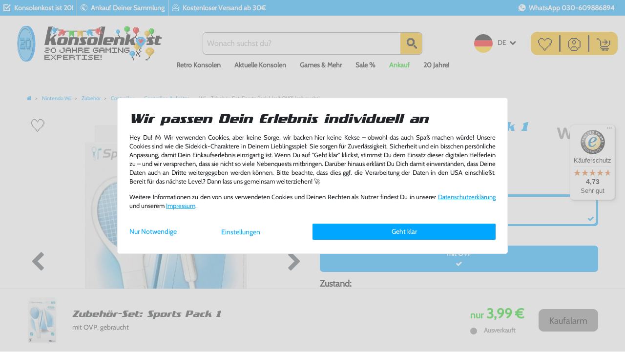

--- FILE ---
content_type: text/html; charset=UTF-8
request_url: https://www.konsolenkost.de/rest/io/variations/234327
body_size: 3261
content:
{"events":[],"data":{"total":1,"documents":[{"data":{"barcodes":[{"referrers":[-1],"id":1,"name":"EAN_13 1","createdAt":"0000-00-00 00:00:00","updatedAt":"2019-06-26 06:39:27","type":"GTIN_13","code":"3499550250824"}],"defaultCategories":[{"id":3363,"parentCategoryId":3361,"level":4,"type":"item","linklist":true,"right":"all","sitemap":true,"updatedAt":"2015-08-14T17:18:57+02:00","manually":false,"plentyId":1530}],"filter":{"hasManufacturer":true,"isSalable":false,"isSalableAndActive":false,"hasActiveChildren":false},"images":{"all":[{"names":[],"path":"S3:1100910:wii-zubehoerset-sports-pack-1-neu.jpg","position":0,"url":"https:\/\/image.konsolenkost.de\/item\/images\/1100910\/full\/wii-zubehoerset-sports-pack-1-neu.jpg","urlMiddle":"https:\/\/image.konsolenkost.de\/item\/images\/1100910\/middle\/wii-zubehoerset-sports-pack-1-neu.jpg","urlPreview":"https:\/\/image.konsolenkost.de\/item\/images\/1100910\/preview\/wii-zubehoerset-sports-pack-1-neu.jpg","urlSecondPreview":"https:\/\/image.konsolenkost.de\/item\/images\/1100910\/secondPreview\/wii-zubehoerset-sports-pack-1-neu.jpg","cleanImageName":"wii-zubehoerset-sports-pack-1-neu.jpg"},{"names":[],"path":"S3:1100910:wii-zubehoerset-sports-pack-1-neu-a.jpg","position":1,"url":"https:\/\/image.konsolenkost.de\/item\/images\/1100910\/full\/wii-zubehoerset-sports-pack-1-neu-a.jpg","urlMiddle":"https:\/\/image.konsolenkost.de\/item\/images\/1100910\/middle\/wii-zubehoerset-sports-pack-1-neu-a.jpg","urlPreview":"https:\/\/image.konsolenkost.de\/item\/images\/1100910\/preview\/wii-zubehoerset-sports-pack-1-neu-a.jpg","urlSecondPreview":"https:\/\/image.konsolenkost.de\/item\/images\/1100910\/secondPreview\/wii-zubehoerset-sports-pack-1-neu-a.jpg","cleanImageName":"wii-zubehoerset-sports-pack-1-neu-a.jpg"},{"names":[],"path":"S3:1100910:wii-zubehoerset-sports-pack-1-neu-e.jpg","position":2,"url":"https:\/\/image.konsolenkost.de\/item\/images\/1100910\/full\/wii-zubehoerset-sports-pack-1-neu-e.jpg","urlMiddle":"https:\/\/image.konsolenkost.de\/item\/images\/1100910\/middle\/wii-zubehoerset-sports-pack-1-neu-e.jpg","urlPreview":"https:\/\/image.konsolenkost.de\/item\/images\/1100910\/preview\/wii-zubehoerset-sports-pack-1-neu-e.jpg","urlSecondPreview":"https:\/\/image.konsolenkost.de\/item\/images\/1100910\/secondPreview\/wii-zubehoerset-sports-pack-1-neu-e.jpg","cleanImageName":"wii-zubehoerset-sports-pack-1-neu-e.jpg"},{"names":[],"path":"S3:1100910:wii-zubehoerset-sports-pack-1-neu-f.jpg","position":3,"url":"https:\/\/image.konsolenkost.de\/item\/images\/1100910\/full\/wii-zubehoerset-sports-pack-1-neu-f.jpg","urlMiddle":"https:\/\/image.konsolenkost.de\/item\/images\/1100910\/middle\/wii-zubehoerset-sports-pack-1-neu-f.jpg","urlPreview":"https:\/\/image.konsolenkost.de\/item\/images\/1100910\/preview\/wii-zubehoerset-sports-pack-1-neu-f.jpg","urlSecondPreview":"https:\/\/image.konsolenkost.de\/item\/images\/1100910\/secondPreview\/wii-zubehoerset-sports-pack-1-neu-f.jpg","cleanImageName":"wii-zubehoerset-sports-pack-1-neu-f.jpg"}],"variation":[]},"item":{"free1":"","free20":"0","storeSpecial":null,"free11":"","free6":"","free18":"0","free19":"UsedGood","free8":"","free16":"<table border=\"0\" cellspacing=\"0\" cellpadding=3\" class=\"Array2HTML_Table\"><tr><td align=\"left\" valign=\"top\" nowrap><strong>Plattform<\/strong>&nbsp;&nbsp;<\/td><td align=\"left\" valign=\"top\">Nintendo Wii <\/td><\/tr><tr><td align=\"left\" valign=\"top\" nowrap><strong>Typ<\/strong>&nbsp;&nbsp;<\/td><td align=\"left\" valign=\"top\">Game Controller<\/td><\/tr><tr><td align=\"left\" valign=\"top\" nowrap><strong>Typ 2<\/strong>&nbsp;&nbsp;<\/td><td align=\"left\" valign=\"top\">Controller<\/td><\/tr><tr><td align=\"left\" valign=\"top\" nowrap><strong>Artikelzustand<\/strong>&nbsp;&nbsp;<\/td><td align=\"left\" valign=\"top\">Neu<\/td><\/tr><\/table>","conditionApi":{"id":3,"names":{"lang":"de","name":"Gebraucht gut"}},"revenueAccount":0,"condition":{"id":1,"names":{"lang":"de","name":"Gebraucht"}},"free15":"array (   1664 =>    array (     14 =>      array (       56670 => '',     ),     6 =>      array (       24244 => '',     ),     51 =>      array (       24257 => '',     ),     10244 =>      array (       10425 => '',     ),   ), )","free17":"13.10.10_erstesmal","ageRestriction":88,"free4":"Getestet & voll funktionst\u00fcchtig - Normale altersbedingte Gebrauchsspuren mit originaler Umverpackung","add_cms_page":"0","free13":"","id":1100910,"itemType":"default","free3":"","free9":". mit OVP, gebraucht Zubeh\u00f6r-Set: Sports Pack 1 | WICHTIG: Getestet & voll funktionst\u00fcchtig - Normale altersbedingte Gebrauchsspuren mit originaler Umverpackung, i.d.R. ohne Anleitung. Musterbild! Artikel kann vom Foto abweichen. Voll funktionst\u00fcchtige Gebrauchtware vom Fachh\u00e4ndler. Artikel lagernd, Versand aus Deutschland. Riesen Auswahl, weitere Spiele findest Du bei uns. Viel Spa\u00df w\u00fcnscht Dir dein Konsolenkost-Team","free2":"","free7":"","free10":"","free14":"","customsTariffNumber":"","manufacturerId":81,"producingCountryId":1,"free12":"<ul> <li>Zubeh\u00f6r-Set: Sports Pack 1<\/li> <li>Musterbild! Artikel kann vom Foto abweichen<\/li> <li>i.d.R. ohne Anleitung<\/li> <li>Voll funktionst\u00fcchtige Gebrauchtware vom Fachh\u00e4ndler<\/li> <li>Artikel lagernd, Versand aus Deutschland<\/li> <li>Riesen Auswahl, weitere Spiele findest Du bei uns im Shop<\/li> <li>Viel Spa\u00df w\u00fcnscht Dir dein Konsolenkost-Team<\/li> <\/ul>","free5":"","producingCountry":{"names":{"name":"Deutschland","lang":"de"},"isoCode2":"DE","isCountryStateMandatory":null,"storehouseId":1,"isoCode3":"DEU","shippingDestinationId":6,"id":1,"name":"Deutschland","active":1,"lang":"de"},"manufacturer":{"name":"BigBen","logo":"","externalName":"BigBen","nameExternal":"BigBen"},"rebate":0,"salableVariationCount":0},"properties":[{"propertySelection":[],"propertyId":453,"propertySelectionId":null,"surcharge":0,"property":{"id":453,"position":3,"names":{"lang":"de","name":"Ausverkauft","description":"Ausverkauft","propertyId":"453"},"valueType":"empty","isOderProperty":false,"isShownOnItemPage":true,"isShownOnItemList":true,"isShownAtCheckout":false,"surcharge":0},"group":{"id":16,"names":{"lang":"de","name":"Verf\u00fcgbarkeit","description":"Verf\u00fcgbarkeit","propertyGroupId":"16"},"backendName":"Verf\u00fcgbarkeit","orderPropertyGroupingType":"none","isSurchargePercental":false,"ottoComponent":0,"updatedAt":"2019-06-25T17:10:16+02:00"}},{"propertySelection":[],"propertyId":458,"propertySelectionId":null,"surcharge":0,"property":{"id":458,"position":2,"names":{"lang":"de","name":"3-6 EUR","description":"","propertyId":"458"},"valueType":"empty","isOderProperty":false,"isShownOnItemPage":true,"isShownOnItemList":true,"isShownAtCheckout":false,"surcharge":0},"group":{"id":18,"names":{"lang":"de","name":"Preisregion","description":"Preisregion","propertyGroupId":"18"},"backendName":"Preisregion","orderPropertyGroupingType":"none","isSurchargePercental":false,"ottoComponent":0,"updatedAt":null}}],"texts":{"id":2417614,"lang":"de","name2":"Zubeh\u00f6r-Set: Sports Pack 1","name3":"mit OVP, gebraucht","description":"<p>&nbsp,<\/p><ul><li>Tennis- und Golfschl&auml,ger-Aufsatz <\/li><li>Wiimote-Grip (Aufnahme f&uuml,r Wii-Fernbedienung) <\/li><li>Erm&ouml,glicht realistisches Spielen der Wii-Sports Spiele<\/li><\/ul>","title":"","itemId":1100910,"metaDescription":"","technicalData":"","urlPath":"nintendo-wii\/zubehoer\/controller\/controller-aufsaetze\/wii-zubehoer-set-sports-pack-1-mit-ovp-gebraucht","name1":"Wii - Zubeh\u00f6r-Set: Sports Pack 1 (mit OVP) (gebraucht)","shortDescription":"","keywords":""},"unit":{"names":{"unitId":1,"lang":"de","name":"St\u00fcck"},"unitOfMeasurement":"C62","content":1},"variation":{"position":396508,"number":"NEW-153025","model":"","externalId":null,"availabilityId":5,"maximumOrderQuantity":null,"minimumOrderQuantity":1,"intervalOrderQuantity":1,"availableUntil":null,"releasedAt":null,"name":"","weightG":0,"weightNetG":0,"widthMM":0,"lengthMM":0,"heightMM":0,"unitsContained":1,"bundleType":null,"mayShowUnitPrice":null,"availabilityUpdatedAt":"2021-10-14T13:17:35+02:00","availability":{"id":5,"icon":"av5.gif","averageDays":30,"createdAt":"2019-08-07 11:02:02","updatedAt":"2019-08-07 11:02:02","names":{"id":5,"availabilityId":5,"lang":"de","name":"Ausverkauft","createdAt":"2019-08-07 11:02:02","updatedAt":"2019-08-07 11:02:02"},"iconPath":"\/tpl\/availability\/av5.gif"},"id":234327,"unitCombinationId":1},"hasOrderProperties":false,"hasRequiredOrderProperty":false,"prices":{"default":{"price":{"value":3.99,"formatted":"3,99\u00a0\u20ac"},"unitPrice":{"value":3.99,"formatted":"3,99\u00a0\u20ac"},"basePrice":"","baseLot":null,"baseUnit":null,"baseSinglePrice":null,"minimumOrderQuantity":1,"contactClassDiscount":{"percent":0,"amount":0},"categoryDiscount":{"percent":0,"amount":0},"currency":"EUR","lowestPrice":{"value":null,"formatted":""},"vat":{"id":2,"value":0},"isNet":false,"data":{"salesPriceId":1,"price":3.99,"priceNet":3.99,"basePrice":3.99,"basePriceNet":3.99,"unitPrice":3.99,"unitPriceNet":3.99,"lowestPrice":null,"lowestPriceNet":null,"customerClassDiscountPercent":0,"customerClassDiscount":0,"customerClassDiscountNet":0,"categoryDiscountPercent":0,"categoryDiscount":0,"categoryDiscountNet":0,"vatId":2,"vatValue":0,"currency":"EUR","interval":"none","conversionFactor":1,"minimumOrderQuantity":"1.00","updatedAt":"2024-10-14 08:35:33","type":"default","pricePosition":0}},"rrp":{"price":{"value":0,"formatted":"0,00\u00a0\u20ac"},"unitPrice":{"value":0,"formatted":"0,00\u00a0\u20ac"},"basePrice":"","baseLot":null,"baseUnit":null,"baseSinglePrice":null,"minimumOrderQuantity":0,"contactClassDiscount":{"percent":0,"amount":0},"categoryDiscount":{"percent":0,"amount":0},"currency":"EUR","lowestPrice":{"value":null,"formatted":""},"vat":{"id":2,"value":0},"isNet":false,"data":{"salesPriceId":34,"price":0,"priceNet":0,"basePrice":0,"basePriceNet":0,"unitPrice":0,"unitPriceNet":0,"lowestPrice":null,"lowestPriceNet":null,"customerClassDiscountPercent":0,"customerClassDiscount":0,"customerClassDiscountNet":0,"categoryDiscountPercent":0,"categoryDiscount":0,"categoryDiscountNet":0,"vatId":2,"vatValue":0,"currency":"EUR","interval":"none","conversionFactor":1,"minimumOrderQuantity":"0.00","updatedAt":"2024-10-14 08:35:33","type":"rrp","pricePosition":13}},"set":null,"specialOffer":null,"graduatedPrices":[{"price":{"value":3.99,"formatted":"3,99\u00a0\u20ac"},"unitPrice":{"value":3.99,"formatted":"3,99\u00a0\u20ac"},"basePrice":"","baseLot":null,"baseUnit":null,"baseSinglePrice":null,"minimumOrderQuantity":1,"contactClassDiscount":{"percent":0,"amount":0},"categoryDiscount":{"percent":0,"amount":0},"currency":"EUR","lowestPrice":{"value":null,"formatted":""},"vat":{"id":2,"value":0},"isNet":false,"data":{"salesPriceId":1,"price":3.99,"priceNet":3.99,"basePrice":3.99,"basePriceNet":3.99,"unitPrice":3.99,"unitPriceNet":3.99,"lowestPrice":null,"lowestPriceNet":null,"customerClassDiscountPercent":0,"customerClassDiscount":0,"customerClassDiscountNet":0,"categoryDiscountPercent":0,"categoryDiscount":0,"categoryDiscountNet":0,"vatId":2,"vatValue":0,"currency":"EUR","interval":"none","conversionFactor":1,"minimumOrderQuantity":"1.00","updatedAt":"2024-10-14 08:35:33","type":"default","pricePosition":0}}]},"facets":[],"attributes":[]},"id":234327}],"inactiveVariationIds":[]}}

--- FILE ---
content_type: text/html; charset=UTF-8
request_url: https://www.konsolenkost.de/rest/io/variations?variationIds%5B%5D=201903&variationIds%5B%5D=98765&variationIds%5B%5D=99857
body_size: 2745
content:
{"events":[],"data":{"total":3,"documents":[{"data":{"images":{"all":[{"names":[],"path":"S3:1077581:wii-zubehoerset-sports-pack-1-logic3-neu.jpg","position":0,"urlMiddle":"https:\/\/image.konsolenkost.de\/item\/images\/1077581\/middle\/wii-zubehoerset-sports-pack-1-logic3-neu.jpg","urlPreview":"https:\/\/image.konsolenkost.de\/item\/images\/1077581\/preview\/wii-zubehoerset-sports-pack-1-logic3-neu.jpg","cleanImageName":"wii-zubehoerset-sports-pack-1-logic3-neu.jpg"}],"variation":[]},"item":{"storeSpecial":null,"conditionApi":{"id":3,"names":{"lang":"de","name":"Gebraucht gut"}},"manufacturerId":133,"id":1077581,"condition":{"id":1,"names":{"lang":"de","name":"Gebraucht"}},"itemType":"default","manufacturer":{"position":0,"externalName":"Generic"},"rebate":0,"salableVariationCount":0,"customsTariffNumber":"","producingCountry":{"names":[]}},"texts":{"lang":"de","name2":"Zubeh\u00f6r-Set: Sports Pack 1 [Logic3]","name3":"mit OVP, gebraucht","description":"Sport Zubeh\u00f6r Set f\u00fcr Wii Controller, zum<BR>Einsetzen der original Wii Remote in den Griff<BR><BR>Inhalt<BR>Baseball Schl\u00e4ger<BR>Tennis Schl\u00e4ger<BR>Golf Schl\u00e4ger<BR>Griff im Gamepad Stil","urlPath":"wii-zubehoer-set-sports-pack-1-logic3-mit-ovp-gebraucht","name1":"Wii - Zubeh\u00f6r-Set: Sports Pack 1 [Logic3] (mit OVP) (gebraucht)","shortDescription":""},"defaultCategories":[{"id":3363,"parentCategoryId":3361,"level":4,"type":"item","linklist":true,"right":"all","sitemap":true,"updatedAt":"2015-08-14T17:18:57+02:00","manually":false,"plentyId":1530}],"variation":{"itemId":1077581,"number":"NEW-120638","availabilityId":5,"maximumOrderQuantity":null,"minimumOrderQuantity":1,"intervalOrderQuantity":1,"releasedAt":null,"name":"","bundleType":null,"mayShowUnitPrice":null,"availabilityUpdatedAt":"2020-02-10T15:05:02+01:00","availability":{"id":5,"icon":"av5.gif","averageDays":30,"createdAt":"2019-08-07 11:02:02","updatedAt":"2019-08-07 11:02:02","names":{"id":5,"availabilityId":5,"lang":"de","name":"Ausverkauft","createdAt":"2019-08-07 11:02:02","updatedAt":"2019-08-07 11:02:02"}},"id":201903,"model":""},"filter":{"isSalable":false,"isSalableAndActive":false,"hasActiveChildren":false,"hasChildren":false},"unit":{"names":{"unitId":1,"lang":"de","name":"St\u00fcck"},"unitOfMeasurement":"C62","content":1},"properties":[],"hasOrderProperties":false,"hasRequiredOrderProperty":false,"prices":{"default":{"price":{"value":12.99,"formatted":"12,99\u00a0\u20ac"},"unitPrice":{"value":12.99,"formatted":"12,99\u00a0\u20ac"},"basePrice":"","baseLot":null,"baseUnit":null,"baseSinglePrice":null,"minimumOrderQuantity":1,"contactClassDiscount":{"percent":0,"amount":0},"categoryDiscount":{"percent":0,"amount":0},"currency":"EUR","lowestPrice":{"value":null,"formatted":""},"vat":{"id":2,"value":0},"isNet":false,"data":{"salesPriceId":1,"price":12.99,"priceNet":12.99,"basePrice":12.99,"basePriceNet":12.99,"unitPrice":12.99,"unitPriceNet":12.99,"lowestPrice":null,"lowestPriceNet":null,"customerClassDiscountPercent":0,"customerClassDiscount":0,"customerClassDiscountNet":0,"categoryDiscountPercent":0,"categoryDiscount":0,"categoryDiscountNet":0,"vatId":2,"vatValue":0,"currency":"EUR","interval":"none","conversionFactor":1,"minimumOrderQuantity":"1.00","updatedAt":"2020-03-26 03:44:55","type":"default","pricePosition":0}},"rrp":{"price":{"value":0,"formatted":"0,00\u00a0\u20ac"},"unitPrice":{"value":0,"formatted":"0,00\u00a0\u20ac"},"basePrice":"","baseLot":null,"baseUnit":null,"baseSinglePrice":null,"minimumOrderQuantity":0,"contactClassDiscount":{"percent":0,"amount":0},"categoryDiscount":{"percent":0,"amount":0},"currency":"EUR","lowestPrice":{"value":null,"formatted":""},"vat":{"id":2,"value":0},"isNet":false,"data":{"salesPriceId":34,"price":0,"priceNet":0,"basePrice":0,"basePriceNet":0,"unitPrice":0,"unitPriceNet":0,"lowestPrice":null,"lowestPriceNet":null,"customerClassDiscountPercent":0,"customerClassDiscount":0,"customerClassDiscountNet":0,"categoryDiscountPercent":0,"categoryDiscount":0,"categoryDiscountNet":0,"vatId":2,"vatValue":0,"currency":"EUR","interval":"none","conversionFactor":1,"minimumOrderQuantity":"0.00","updatedAt":"2020-02-10 15:05:05","type":"rrp","pricePosition":13}},"set":null,"specialOffer":null,"graduatedPrices":[{"price":{"value":12.99,"formatted":"12,99\u00a0\u20ac"},"unitPrice":{"value":12.99,"formatted":"12,99\u00a0\u20ac"},"basePrice":"","baseLot":null,"baseUnit":null,"baseSinglePrice":null,"minimumOrderQuantity":1,"contactClassDiscount":{"percent":0,"amount":0},"categoryDiscount":{"percent":0,"amount":0},"currency":"EUR","lowestPrice":{"value":null,"formatted":""},"vat":{"id":2,"value":0},"isNet":false,"data":{"salesPriceId":1,"price":12.99,"priceNet":12.99,"basePrice":12.99,"basePriceNet":12.99,"unitPrice":12.99,"unitPriceNet":12.99,"lowestPrice":null,"lowestPriceNet":null,"customerClassDiscountPercent":0,"customerClassDiscount":0,"customerClassDiscountNet":0,"categoryDiscountPercent":0,"categoryDiscount":0,"categoryDiscountNet":0,"vatId":2,"vatValue":0,"currency":"EUR","interval":"none","conversionFactor":1,"minimumOrderQuantity":"1.00","updatedAt":"2020-03-26 03:44:55","type":"default","pricePosition":0}}]},"facets":[],"attributes":[]},"id":201903},{"data":{"images":{"all":[{"names":[],"path":"S3:5821619:wii-zubehoerset-sports-pack-1-logic3-neu.jpg","position":0,"urlMiddle":"https:\/\/image.konsolenkost.de\/item\/images\/5821619\/middle\/wii-zubehoerset-sports-pack-1-logic3-neu.jpg","urlPreview":"https:\/\/image.konsolenkost.de\/item\/images\/5821619\/preview\/wii-zubehoerset-sports-pack-1-logic3-neu.jpg","cleanImageName":"wii-zubehoerset-sports-pack-1-logic3-neu.jpg"}],"variation":[]},"item":{"itemType":"default","id":5821619,"manufacturerId":133,"condition":{"id":0,"names":{"lang":"de","name":"Neu"}},"storeSpecial":null,"conditionApi":{"id":0,"names":{"lang":"de","name":"Neu"}},"manufacturer":{"position":0,"externalName":"Generic"},"rebate":0,"salableVariationCount":0,"customsTariffNumber":"","producingCountry":{"names":[]}},"texts":{"lang":"de","name2":"Zubeh\u00f6r-Set: Sports Pack 1 [Logic3]","name3":"NEU & OVP","description":"Sport Zubeh\u00f6r Set f\u00fcr Wii Controller, zum<BR>Einsetzen der original Wii Remote in den Griff<BR><BR>Inhalt<BR>Baseball Schl\u00e4ger<BR>Tennis Schl\u00e4ger<BR>Golf Schl\u00e4ger<BR>Griff im Gamepad Stil","urlPath":"wii-zubehoer-set-sports-pack-1-logic3-neu-ovp","name1":"Wii - Zubeh\u00f6r-Set: Sports Pack 1 [Logic3] (NEU & OVP)","shortDescription":"Wii - Sports Pack 1 [Logic3] online kaufen"},"defaultCategories":[{"id":3363,"parentCategoryId":3361,"level":4,"type":"item","linklist":true,"right":"all","sitemap":true,"updatedAt":"2015-08-14T17:18:57+02:00","manually":true,"plentyId":1530}],"variation":{"itemId":5821619,"number":"WIIPROJEKT1287","availabilityId":5,"maximumOrderQuantity":null,"minimumOrderQuantity":1,"intervalOrderQuantity":1,"releasedAt":null,"name":"","bundleType":null,"mayShowUnitPrice":false,"availabilityUpdatedAt":"2019-06-26T07:25:30+02:00","availability":{"id":5,"icon":"av5.gif","averageDays":30,"createdAt":"2019-08-07 11:02:02","updatedAt":"2019-08-07 11:02:02","names":{"id":5,"availabilityId":5,"lang":"de","name":"Ausverkauft","createdAt":"2019-08-07 11:02:02","updatedAt":"2019-08-07 11:02:02"}},"id":98765,"model":""},"filter":{"isSalable":false,"isSalableAndActive":false,"hasActiveChildren":false,"hasChildren":false},"unit":{"names":{"unitId":1,"lang":"de","name":"St\u00fcck"},"unitOfMeasurement":"C62","content":1},"properties":[],"hasOrderProperties":false,"hasRequiredOrderProperty":false,"prices":{"default":{"price":{"value":11.99,"formatted":"11,99\u00a0\u20ac"},"unitPrice":{"value":11.99,"formatted":"11,99\u00a0\u20ac"},"basePrice":"","baseLot":null,"baseUnit":null,"baseSinglePrice":null,"minimumOrderQuantity":1,"contactClassDiscount":{"percent":0,"amount":0},"categoryDiscount":{"percent":0,"amount":0},"currency":"EUR","lowestPrice":{"value":null,"formatted":""},"vat":{"id":0,"value":19},"isNet":false,"data":{"salesPriceId":1,"price":11.99,"priceNet":10.075630252101,"basePrice":11.99,"basePriceNet":10.075630252101,"unitPrice":11.99,"unitPriceNet":10.075630252101,"lowestPrice":null,"lowestPriceNet":null,"customerClassDiscountPercent":0,"customerClassDiscount":0,"customerClassDiscountNet":0,"categoryDiscountPercent":0,"categoryDiscount":0,"categoryDiscountNet":0,"vatId":0,"vatValue":19,"currency":"EUR","interval":"none","conversionFactor":1,"minimumOrderQuantity":"1.00","updatedAt":"2019-06-26 03:59:54","type":"default","pricePosition":0}},"rrp":{"price":{"value":0,"formatted":"0,00\u00a0\u20ac"},"unitPrice":{"value":0,"formatted":"0,00\u00a0\u20ac"},"basePrice":"","baseLot":null,"baseUnit":null,"baseSinglePrice":null,"minimumOrderQuantity":0,"contactClassDiscount":{"percent":0,"amount":0},"categoryDiscount":{"percent":0,"amount":0},"currency":"EUR","lowestPrice":{"value":null,"formatted":""},"vat":{"id":0,"value":19},"isNet":false,"data":{"salesPriceId":34,"price":0,"priceNet":0,"basePrice":0,"basePriceNet":0,"unitPrice":0,"unitPriceNet":0,"lowestPrice":null,"lowestPriceNet":null,"customerClassDiscountPercent":0,"customerClassDiscount":0,"customerClassDiscountNet":0,"categoryDiscountPercent":0,"categoryDiscount":0,"categoryDiscountNet":0,"vatId":0,"vatValue":19,"currency":"EUR","interval":"none","conversionFactor":1,"minimumOrderQuantity":"0.00","updatedAt":"2019-06-26 04:00:36","type":"rrp","pricePosition":13}},"set":null,"specialOffer":null,"graduatedPrices":[{"price":{"value":11.99,"formatted":"11,99\u00a0\u20ac"},"unitPrice":{"value":11.99,"formatted":"11,99\u00a0\u20ac"},"basePrice":"","baseLot":null,"baseUnit":null,"baseSinglePrice":null,"minimumOrderQuantity":1,"contactClassDiscount":{"percent":0,"amount":0},"categoryDiscount":{"percent":0,"amount":0},"currency":"EUR","lowestPrice":{"value":null,"formatted":""},"vat":{"id":0,"value":19},"isNet":false,"data":{"salesPriceId":1,"price":11.99,"priceNet":10.075630252101,"basePrice":11.99,"basePriceNet":10.075630252101,"unitPrice":11.99,"unitPriceNet":10.075630252101,"lowestPrice":null,"lowestPriceNet":null,"customerClassDiscountPercent":0,"customerClassDiscount":0,"customerClassDiscountNet":0,"categoryDiscountPercent":0,"categoryDiscount":0,"categoryDiscountNet":0,"vatId":0,"vatValue":19,"currency":"EUR","interval":"none","conversionFactor":1,"minimumOrderQuantity":"1.00","updatedAt":"2019-06-26 03:59:54","type":"default","pricePosition":0}}]},"facets":[],"attributes":[]},"id":98765},{"data":{"images":{"all":[{"names":[],"path":"S3:5823475:wii-zubehoerset-sports-pack-1-neu.jpg","position":0,"urlMiddle":"https:\/\/image.konsolenkost.de\/item\/images\/5823475\/middle\/wii-zubehoerset-sports-pack-1-neu.jpg","urlPreview":"https:\/\/image.konsolenkost.de\/item\/images\/5823475\/preview\/wii-zubehoerset-sports-pack-1-neu.jpg","cleanImageName":"wii-zubehoerset-sports-pack-1-neu.jpg"},{"names":[],"path":"S3:5823475:wii-zubehoerset-sports-pack-1-neu-a.jpg","position":1,"urlMiddle":"https:\/\/image.konsolenkost.de\/item\/images\/5823475\/middle\/wii-zubehoerset-sports-pack-1-neu-a.jpg","urlPreview":"https:\/\/image.konsolenkost.de\/item\/images\/5823475\/preview\/wii-zubehoerset-sports-pack-1-neu-a.jpg","cleanImageName":"wii-zubehoerset-sports-pack-1-neu-a.jpg"},{"names":[],"path":"S3:5823475:wii-zubehoerset-sports-pack-1-neu-e.jpg","position":2,"urlMiddle":"https:\/\/image.konsolenkost.de\/item\/images\/5823475\/middle\/wii-zubehoerset-sports-pack-1-neu-e.jpg","urlPreview":"https:\/\/image.konsolenkost.de\/item\/images\/5823475\/preview\/wii-zubehoerset-sports-pack-1-neu-e.jpg","cleanImageName":"wii-zubehoerset-sports-pack-1-neu-e.jpg"},{"names":[],"path":"S3:5823475:wii-zubehoerset-sports-pack-1-neu-f.jpg","position":3,"urlMiddle":"https:\/\/image.konsolenkost.de\/item\/images\/5823475\/middle\/wii-zubehoerset-sports-pack-1-neu-f.jpg","urlPreview":"https:\/\/image.konsolenkost.de\/item\/images\/5823475\/preview\/wii-zubehoerset-sports-pack-1-neu-f.jpg","cleanImageName":"wii-zubehoerset-sports-pack-1-neu-f.jpg"}],"variation":[]},"item":{"itemType":"default","conditionApi":{"id":0,"names":{"lang":"de","name":"Neu"}},"id":5823475,"storeSpecial":null,"manufacturerId":81,"condition":{"id":0,"names":{"lang":"de","name":"Neu"}},"manufacturer":{"position":0,"externalName":"BigBen"},"rebate":0,"salableVariationCount":0,"customsTariffNumber":"","producingCountry":{"names":[]}},"texts":{"lang":"de","name2":"Zubeh\u00f6r-Set: Sports Pack 1","description":"<p>&nbsp,<\/p><ul><li>Tennis- und Golfschl&auml,ger-Aufsatz <\/li><li>Wiimote-Grip (Aufnahme f&uuml,r Wii-Fernbedienung) <\/li><li>Erm&ouml,glicht realistisches Spielen der Wii-Sports Spiele<\/li><\/ul>","name3":"NEU & OVP","urlPath":"wii-zubehoer-set-sports-pack-1-neu-ovp","name1":"Wii - Zubeh\u00f6r-Set: Sports Pack 1 (NEU & OVP)","shortDescription":"Wii - Sports Pack 1 [Tennis- und Golfschl\u00e4ger-Aufsatz, Aufnahme f\u00fcr Wii-Fernbedienung] online kaufen"},"defaultCategories":[{"id":3363,"parentCategoryId":3361,"level":4,"type":"item","linklist":true,"right":"all","sitemap":true,"updatedAt":"2015-08-14T17:18:57+02:00","manually":true,"plentyId":1530}],"variation":{"itemId":5823475,"number":"WIIPROJEKT1302","availabilityId":5,"maximumOrderQuantity":3,"minimumOrderQuantity":1,"intervalOrderQuantity":0,"releasedAt":null,"name":"","bundleType":null,"mayShowUnitPrice":false,"availabilityUpdatedAt":"2019-06-26T07:25:30+02:00","availability":{"id":5,"icon":"av5.gif","averageDays":30,"createdAt":"2019-08-07 11:02:02","updatedAt":"2019-08-07 11:02:02","names":{"id":5,"availabilityId":5,"lang":"de","name":"Ausverkauft","createdAt":"2019-08-07 11:02:02","updatedAt":"2019-08-07 11:02:02"}},"id":99857,"model":""},"filter":{"isSalable":false,"isSalableAndActive":false,"hasActiveChildren":false,"hasChildren":false},"unit":{"names":{"unitId":1,"lang":"de","name":"St\u00fcck"},"unitOfMeasurement":"C62","content":1},"properties":[],"hasOrderProperties":false,"hasRequiredOrderProperty":false,"prices":{"default":{"price":{"value":3.99,"formatted":"3,99\u00a0\u20ac"},"unitPrice":{"value":3.99,"formatted":"3,99\u00a0\u20ac"},"basePrice":"","baseLot":null,"baseUnit":null,"baseSinglePrice":null,"minimumOrderQuantity":1,"contactClassDiscount":{"percent":0,"amount":0},"categoryDiscount":{"percent":0,"amount":0},"currency":"EUR","lowestPrice":{"value":null,"formatted":""},"vat":{"id":0,"value":19},"isNet":false,"data":{"salesPriceId":1,"price":3.99,"priceNet":3.3529411764706,"basePrice":3.99,"basePriceNet":3.3529411764706,"unitPrice":3.99,"unitPriceNet":3.3529411764706,"lowestPrice":null,"lowestPriceNet":null,"customerClassDiscountPercent":0,"customerClassDiscount":0,"customerClassDiscountNet":0,"categoryDiscountPercent":0,"categoryDiscount":0,"categoryDiscountNet":0,"vatId":0,"vatValue":19,"currency":"EUR","interval":"none","conversionFactor":1,"minimumOrderQuantity":"1.00","updatedAt":"2024-10-14 08:33:00","type":"default","pricePosition":0}},"rrp":{"price":{"value":0,"formatted":"0,00\u00a0\u20ac"},"unitPrice":{"value":0,"formatted":"0,00\u00a0\u20ac"},"basePrice":"","baseLot":null,"baseUnit":null,"baseSinglePrice":null,"minimumOrderQuantity":0,"contactClassDiscount":{"percent":0,"amount":0},"categoryDiscount":{"percent":0,"amount":0},"currency":"EUR","lowestPrice":{"value":null,"formatted":""},"vat":{"id":0,"value":19},"isNet":false,"data":{"salesPriceId":34,"price":0,"priceNet":0,"basePrice":0,"basePriceNet":0,"unitPrice":0,"unitPriceNet":0,"lowestPrice":null,"lowestPriceNet":null,"customerClassDiscountPercent":0,"customerClassDiscount":0,"customerClassDiscountNet":0,"categoryDiscountPercent":0,"categoryDiscount":0,"categoryDiscountNet":0,"vatId":0,"vatValue":19,"currency":"EUR","interval":"none","conversionFactor":1,"minimumOrderQuantity":"0.00","updatedAt":"2024-10-14 08:33:00","type":"rrp","pricePosition":13}},"set":null,"specialOffer":null,"graduatedPrices":[{"price":{"value":3.99,"formatted":"3,99\u00a0\u20ac"},"unitPrice":{"value":3.99,"formatted":"3,99\u00a0\u20ac"},"basePrice":"","baseLot":null,"baseUnit":null,"baseSinglePrice":null,"minimumOrderQuantity":1,"contactClassDiscount":{"percent":0,"amount":0},"categoryDiscount":{"percent":0,"amount":0},"currency":"EUR","lowestPrice":{"value":null,"formatted":""},"vat":{"id":0,"value":19},"isNet":false,"data":{"salesPriceId":1,"price":3.99,"priceNet":3.3529411764706,"basePrice":3.99,"basePriceNet":3.3529411764706,"unitPrice":3.99,"unitPriceNet":3.3529411764706,"lowestPrice":null,"lowestPriceNet":null,"customerClassDiscountPercent":0,"customerClassDiscount":0,"customerClassDiscountNet":0,"categoryDiscountPercent":0,"categoryDiscount":0,"categoryDiscountNet":0,"vatId":0,"vatValue":19,"currency":"EUR","interval":"none","conversionFactor":1,"minimumOrderQuantity":"1.00","updatedAt":"2024-10-14 08:33:00","type":"default","pricePosition":0}}]},"facets":[],"attributes":[]},"id":99857}],"inactiveVariationIds":[]}}

--- FILE ---
content_type: text/css; charset=utf-8
request_url: https://cdn02.plentymarkets.com/xp4oxtd91bsc/plugin/503/d2gpmthemekonsolenkost/css/style.css
body_size: 17120
content:
@font-face{font-family:"TradeMarker";font-display:swap;src:url("../documents/fonts/TradeMarker.woff") format("woff");src:local("TradeMarker") url("../documents/fonts/TradeMarker.woff") format("woff"),url("../documents/fonts/TradeMarker.ttf") format("truetype"),url("../documents/fonts/TradeMarker.eot") format("embedded-opentype")}@font-face{font-family:"Cabin";font-display:swap;src:url("../documents/fonts/Cabin.woff");src:local("Cabin"),url("../documents/fonts/Cabin.woff") format("woff"),url("../documents/fonts/Cabin.ttf") format("truetype"),url("../documents/fonts/Cabin.eot?#iefix") format("embedded-opentype")}@font-face{font-family:"DSDIGI";font-display:swap;src:url("../documents/fonts/DSDIGI.woff");src:local("DSDIGI"),url("../documents/fonts/DSDIGI.woff") format("woff"),url("../documents/fonts/DSDIGI.ttf") format("truetype"),url("../documents/fonts/DSDIGI.eot?#iefix") format("embedded-opentype")}@font-face{font-family:"glyphicon";src:url("https://cdn02.plentymarkets.com/xp4oxtd91bsc/frontend/Fonts/glyphicons-halflings-regular.woff2");src:url("https://cdn02.plentymarkets.com/xp4oxtd91bsc/frontend/Fonts/glyphicons-halflings-regular.woff2") format("woff2"),url("https://cdn02.plentymarkets.com/xp4oxtd91bsc/frontend/Fonts/glyphicons-halflings-regular.eot?#iefix") format("embedded-opentype"),url("https://cdn02.plentymarkets.com/xp4oxtd91bsc/frontend/Fonts/glyphicons-halflings-regular.woff") format("woff"),url("https://cdn02.plentymarkets.com/xp4oxtd91bsc/frontend/Fonts/glyphicons-halflings-regular.ttf") format("truetype"),url("https://konsolenkost.de/layout/konsolenkost/fonts/glyphicons-halflings-regular.svg#glyphicons_halflingsregular") format("svg")}html{background-color:#fff}.rounded-sm{border-radius:.1rem !important}.rounded-sm-top{border-top-left-radius:1rem !important;border-top-right-radius:1rem !important}.rounded-sm-right{border-top-right-radius:1rem !important;border-bottom-right-radius:1rem !important}.rounded-sm-bottom{border-bottom-right-radius:1rem !important;border-bottom-left-radius:1rem !important}.rounded-sm-left{border-top-left-radius:1rem !important;border-bottom-left-radius:1rem !important}.rounded{border-radius:.5rem !important}.rounded-top{border-top-left-radius:.5rem !important;border-top-right-radius:.5rem !important}.rounded-right{border-top-right-radius:.5rem !important;border-bottom-right-radius:.5rem !important}.rounded-bottom{border-bottom-right-radius:.5rem !important;border-bottom-left-radius:.5rem !important}.rounded-left{border-top-left-radius:.5rem !important;border-bottom-left-radius:.5rem !important}.rounded-lg{border-radius:1rem !important}.rounded-lg-top{border-top-left-radius:1rem !important;border-top-right-radius:1rem !important}.rounded-lg-right{border-top-right-radius:1rem !important;border-bottom-right-radius:1rem !important}.rounded-lg-bottom{border-bottom-right-radius:1rem !important;border-bottom-left-radius:1rem !important}.rounded-lg-left{border-top-left-radius:1rem !important;border-bottom-left-radius:1rem !important}.rounded-circle{border-radius:50% !important}.rounded-full{border-radius:9999px !important}.rounded-0{border-radius:0 !important}.bg-primary-light{background-color:#e6f6ff !important}.btn-secondary{color:#000 !important}.btn-bold{font-size:1.2rem;font-weight:bold;padding:10px;font-style:italic}.border-dashed,.btn-outline-dashed{border-style:dashed}.border-dotted,.btn-outline-dotted{border-style:dotted}.border-solid,.btn-outline-solid{border-style:solid}.border-double,.btn-outline-double{border-style:double}.border-inset,.btn-outline-inset{border-style:inset}.border-outset,.btn-outline-outset{border-style:outset}.uncollapsed-hidden{display:none}.collapsed .collapsed-hidden{display:none}.collapsed .uncollapsed-hidden{display:initial}@media screen and (max-width: 360px){.hide-xs{display:none !important}}body{font-family:Cabin,Arial,Helvetica,sans-serif;line-height:1.35rem}body #vue-app{background:#fff;color:#000;position:relative}.color-primary{color:#01a7ff}.bg-dark-gray{background:#979393;color:#fff}.bg-light-gray{background:#efefef;color:#000}.bordered-item-list article{border:1px solid #eaeaea;margin-bottom:-1.5rem}.kk-border{border:1px solid #eaeaea}.kk-border-top{border-top:1px solid #eaeaea}.kk-border-bottom{border-bottom:1px solid #eaeaea}#ppButton{margin-top:10px}#ppButton a img{max-width:100%}a{color:#555}.main{position:relative}.main a{color:#01a7ff}.main a.btn-primary{color:#fff}.main a.sold-out-btn{background-color:gray}p a{text-decoration:underline}h1,h2,h3{font-family:TradeMarker,Impact,Arial,Helvetica,sans-serif;font-style:italic;text-transform:none !important}h1{font-size:2.4rem !important;line-height:1.1;font-weight:300;margin-bottom:1rem}@media screen and (min-width: 992px){h1{font-size:3rem !important}}h2{font-size:1.8rem !important;font-weight:300;margin-bottom:1rem}@media screen and (min-width: 992px){h2{font-size:2rem !important}}h3{font-size:1.4rem}.small-text{font-size:.8rem}.widget-caption{background:#fff !important;color:#555 !important}.widget-caption h1,.widget-caption h2,.widget-caption h3,.widget-caption h4{font-weight:300;font-size:1.5rem}.widget-caption.bg-appearance{background:#fff !important;color:#555 !important}.kk-heading,h1.h2{color:#555;display:block !important;text-transform:none !important;font-size:1.5rem !important;position:relative !important;overflow:hidden !important;margin-bottom:1.5rem !important}.kk-heading:after,h1.h2:after{content:"" !important;display:inline-block !important;width:100% !important;height:100% !important;margin-right:-100% !important;margin-left:.5rem !important;margin-bottom:.4rem !important;border-top:1px solid #eaeaea !important}.crossprice{color:#f11}.item-list-sale .kk-heading-container h1,.item-list-sale .kk-heading-container h2,.item-list-sale .kk-heading-container h3,.item-list-sale .kk-heading-container h4,.item-list-sale .widget-caption h1,.item-list-sale .widget-caption h2,.item-list-sale .widget-caption h3,.item-list-sale .widget-caption h4{color:#f11 !important}.kk-heading-container h1,.kk-heading-container h2,.kk-heading-container h3,.kk-heading-container h4,.widget-caption h1,.widget-caption h2,.widget-caption h3,.widget-caption h4{color:#555 !important;display:block;font-size:1.2rem;position:relative;overflow:hidden}.kk-heading-container h1:after,.kk-heading-container h2:after,.kk-heading-container h3:after,.kk-heading-container h4:after,.widget-caption h1:after,.widget-caption h2:after,.widget-caption h3:after,.widget-caption h4:after{content:"";display:inline-block;width:100%;height:100%;margin-right:-100%;margin-left:.5rem;margin-bottom:.4rem;border-top:1px solid #eaeaea}.kk-heading-container .widget-item-list-inline-caption h2,.widget-caption .widget-item-list-inline-caption h2{margin-bottom:0;margin-left:-1rem}.widget-item-grid .availability,.widget-item-list .availability{background-image:url(../images/Basket-Icon.svg);background-position:center;background-repeat:no-repeat;width:16px;height:16px;display:block;margin-bottom:.2rem}.cmp-product-thumb .live-shopping-details{text-align:center}.cmp-product-thumb .live-shopping-details .live-shopping-prices-additional-info{display:none}.cmp-product-thumb .live-shopping-details .live-shopping-prices-rebate{display:none}.cmp-product-thumb .live-shopping-details .btn{display:none;margin-top:1rem;padding:.8rem}.cmp-product-thumb .thumb-image{padding-bottom:0px;padding-top:0px}.cmp-product-thumb .live-shopping-item-name{padding:.8rem 0;padding-top:12px;padding-bottom:20px;color:#333;font-size:.9rem;font-weight:600;line-height:1.1rem;height:7rem}.cmp-product-thumb .live-shopping-item-name .live-shopping-item-name-condition{color:#aaa}.cmp-product-thumb .live-shopping-prices-container{color:#f11}.cmp-product-thumb .live-shopping-price{color:#01cc02;padding-top:7px;font-size:1.2rem}.cmp-product-thumb .store-special{position:absolute;top:0;right:0;width:unset !important;height:unset !important;object-fit:unset !important}.cmp-product-thumb .crossprice{color:#f11}.cmp-product-thumb .add-to-basket-lg-container{position:absolute;text-align:center;top:unset;bottom:0;left:0;right:0;z-index:99;cursor:pointer;border:none;-webkit-transition:.3s ease-out;transition:.3s ease-out;align-items:center;flex-flow:row-reverse;color:#fff}.cmp-product-thumb .add-to-basket-lg-container>div{flex:1;padding:.66rem}.cmp-product-thumb .add-to-basket-lg-container i{position:unset;vertical-align:middle}.cmp-product-thumb .add-to-basket-lg-container i.availability{filter:invert(1)}.cmp-product-thumb .thumb-content>a{height:3.4rem}.cmp-product-thumb .thumb-content>a span{display:block;padding:.1rem 0}.cmp-product-thumb .thumb-content>a span:last-child{color:#aaa}.cmp-product-thumb .thumb-content .prices{display:block}.cmp-product-thumb .thumb-content .prices .price-view-port{flex:unset;color:#f11;height:1.5rem;font-size:1.1rem;margin-bottom:4px}.cmp-product-thumb .thumb-content .prices .price{color:#01a7ff}.cmp-product-thumb.cmp-availability-5 .add-to-basket-lg-container{background:gray}.cmp-product-thumb.cmp-availability-5 .add-to-basket-lg-container .btn-wish-list{background:gray;border-color:gray;z-index:3}.cmp-product-thumb.cmp-availability-5 .thumb-content .btn{background:gray;display:initial;border-color:gray;z-index:3}.cmp-product-thumb.cmp-availability-1 .add-to-basket-lg-container{background:#fab600}.cmp-product-thumb.cmp-availability-1 .add-to-basket-lg-container .btn-wish-list{background:#fab600;border-color:#fab600;color:#000;border-radius:0 !important;z-index:3}.cmp-product-thumb.cmp-availability-1 .thumb-content .btn{background:#fab600;display:initial;border-color:#fab600;border-radius:10px !important;color:#000;z-index:3}.cmp-product-thumb .category-item-name{height:2.6em;line-height:1.2em;display:box !important;display:-webkit-box !important;overflow:hidden;text-overflow:ellipsis;-webkit-box-orient:vertical;box-orient:vertical;-webkit-line-clamp:2;line-clamp:2}.cmp-product-thumb .category-item-sub-name{overflow:hidden;text-overflow:ellipsis;white-space:nowrap}.cmp-product-thumb.cmp-availability-5 .store-special{display:none}.cmp-product-thumb.cmp-availability-5>div::after{background-color:#ddd;bottom:0;content:"";left:0;opacity:.4;position:absolute;right:0;top:0;pointer-events:none;z-index:2}.cmp-product-thumb.cmp-availability-5 .thumb-meta,.cmp-product-thumb.cmp-availability-5 .btn-wishlist,.cmp-product-thumb.cmp-availability-5 .availability-5{z-index:3}.live-shopping-container .btn-wishlist{display:none}.widget-category-banner{border:1px solid #eaeaea;display:flex}.widget-category-banner img{height:105px;width:auto}.widget-landing-category-banner{display:flex;justify-content:space-between;border:1px solid #eaeaea}.widget-landing-category-banner.widget-code{display:block}.widget-landing-category-banner.widget-code>.widget-inner{display:flex;justify-content:space-between}.widget-landing-category-banner{font-size:.9rem}.widget-landing-category-banner .landing-category-nav{padding:1rem 2rem}.widget-landing-category-banner .landing-category-nav>ul{padding:0;margin:0;list-style:none}.widget-landing-category-banner .landing-category-nav>ul>li{margin-bottom:1rem}.widget-landing-category-banner .landing-category-nav>ul>li>a{font-weight:700;color:#555}.widget-landing-category-banner .landing-category-nav>ul>li>ul{padding:0;margin:0;list-style:none}.widget-landing-category-banner .landing-category-nav>ul>li>ul>li>a{color:#555;display:block;padding:.15rem 1rem}.widget-landing-category-banner .landing-category-nav .landing-category-sale{display:block;font-weight:700;color:#f11}.widget-landing-category-banner .landing-category-image{position:relative}.widget-landing-category-banner .landing-category-image .image-category-1{position:absolute;bottom:0;left:0;width:13%;height:13%}.widget-landing-category-banner .landing-category-image .image-category-2{position:absolute;bottom:0;left:13%;width:14%;height:13%}.widget-landing-category-banner .landing-category-image .image-category-3{position:absolute;bottom:0;left:27%;width:14%;height:13%}.widget-landing-category-banner .landing-category-image .landing-image-col-1{position:absolute;width:25%;height:100%;top:0;z-index:300}.widget-landing-category-banner .landing-category-image .landing-image-col-1:hover{width:100%;top:0;z-index:250}.widget-landing-category-banner .landing-category-image .landing-image-col-2{position:absolute;width:25%;height:100%;left:25%;top:0;z-index:300}.widget-landing-category-banner .landing-category-image .landing-image-col-2:hover{width:100%;left:0;top:0;z-index:250}.widget-landing-category-banner .landing-category-image .landing-image-col-3{position:absolute;width:25%;height:100%;left:50%;top:0;z-index:300}.widget-landing-category-banner .landing-category-image .landing-image-col-3:hover{width:100%;left:0;top:0;z-index:250}.widget-landing-category-banner .landing-category-image .landing-image-col-4{position:absolute;width:25%;height:100%;left:75%;top:0;z-index:300}.widget-landing-category-banner .landing-category-image .landing-image-col-4:hover{width:100%;left:0;top:0;z-index:250}.widget-landing-category-banner .landing-category-image img{width:100%;height:auto}.widget-landing-category-banner .landing-mobile-links{border-top:1px solid #eaeaea}.widget-landing-category-banner .landing-mobile-links>div{margin-right:0;margin-left:0;border-bottom:1px solid #eaeaea}.widget-landing-category-banner .landing-mobile-links>div>div:first-child{border-right:1px solid #eaeaea}.widget-landing-category-banner .landing-mobile-links>div>div>a{display:block;text-align:center;padding:.5rem 1rem;font-weight:600;color:#555}.widget-landing-category-banner .landing-mobile-links>div>div.sale>a{color:#f11}.widget-landing-category-banner .landing-mobile-links>div:last-child{border-bottom:none}#page-body{min-height:300px;margin-top:env(safe-area-inset-bottom)}.page-singleitem #page-body{min-height:100vh}.page-singleitem #page-body h1{font-size:1.5rem !important;font-weight:600;color:#01a7ff;margin-bottom:0}@media(min-width: 768px){.page-singleitem #page-body h1{font-size:2rem !important}}.page-singleitem #page-body .widget-add-to-basket .btn-basket{font-size:1.2rem;font-weight:bold;padding:8px;font-style:italic}.page-singleitem #page-body .avaliability-form{margin-top:1rem}.page-singleitem #page-body .avaliability-form form.my-3{margin-bottom:0 !important}.page-singleitem #page-body .avaliability-form .infotext{color:#f11}.page-singleitem #page-body .avaliability-form .infotext:before{content:"";display:inline-block;font:normal normal normal 14px/1 FontAwesome;font-size:inherit;text-rendering:auto;margin-right:1rem}.page-singleitem #page-body .avaliability-form .btn-default{color:#fff;background:#01a7ff}.page-singleitem #page-body .text-danger{color:#f11 !important}.page-singleitem #page-body .widget-availability>span{background:rgba(0,0,0,0);display:flex;align-items:center;font-size:.9rem;padding:0}.page-singleitem #page-body .widget-availability>span:before{content:" ";width:1rem;height:1rem;border-radius:50%;display:inline-block;margin-right:1rem;margin-top:1px}.page-singleitem #page-body .widget-availability>span.availability-1{color:#01ca02}.page-singleitem #page-body .widget-availability>span.availability-1:before{background:#01ca02}.page-singleitem #page-body .widget-availability>span.availability-2{color:#fab600}.page-singleitem #page-body .widget-availability>span.availability-2:before{background:#fab600}.page-singleitem #page-body .widget-availability>span.availability-3{color:#fab600}.page-singleitem #page-body .widget-availability>span.availability-3:before{background:#fab600}.page-singleitem #page-body .widget-availability>span.availability-4{color:#01a7ff}.page-singleitem #page-body .widget-availability>span.availability-4:before{background:#01a7ff}.page-singleitem #page-body .widget-availability>span.availability-5{color:gray;filter:none}.page-singleitem #page-body .widget-availability>span.availability-5:before{background:gray}@media(min-width: 768px)and (max-width: 1199.98px){.page-singleitem #page-body .price{float:unset}.page-singleitem #page-body .widget-grid .widget-inner.widget-stacked-table{padding-bottom:0}}.page-singleitem #page-body .widget-add-to-wish-list>a{padding:.5rem 1rem;font-size:1.82rem;line-height:1.25}.page-singleitem #page-body .social-icons-buybox{margin:0;padding:0;list-style:none;display:flex;justify-content:center;align-self:flex-end}.page-singleitem #page-body .social-icons-buybox li:first-child{margin-right:1rem}.page-singleitem #page-body .social-icons-buybox li a{display:block;height:2.5rem;width:2.5rem;color:#aaa;border:1px solid #aaa;text-align:center;line-height:2.5rem}.page-singleitem #page-body .btn-ankauf{background-color:#fff;color:#01cc02;border-color:#01cc02;width:100%;margin-top:1rem;font-size:.9rem;padding:.8rem .75rem;display:flex;align-items:center;justify-content:center}.page-singleitem #page-body .btn-ankauf::before{content:"";margin-right:5px;position:relative;width:1rem;height:1rem;display:inline-block;background-image:url(../images/ankauf-icon.png);background-repeat:no-repeat;background-size:contain}.page-singleitem #page-body .add-to-basket-container .quantity-input-container{display:none}.page-singleitem #page-body .add-to-basket-container .btn-primary{display:flex;align-items:center;justify-content:center;font-size:.9rem;padding:.75rem}.page-singleitem #page-body .add-to-basket-container .btn-primary .fa-shopping-cart{display:none}.page-singleitem #page-body .add-to-basket-container .btn-primary::before{content:"";margin-right:5px;position:relative;width:1.2rem;height:1.2rem;display:inline-block;background-image:url(../images/Basket-Icon.png);background-repeat:no-repeat;background-size:contain}.page-singleitem #page-body .add-to-basket-container .btn-primary.disabled{background-color:#f11;border-color:#f11;opacity:1;outline:none}.page-singleitem #page-body .add-to-basket-container .btn-primary.disabled:focus{outline:none}.page-singleitem #page-body .add-to-basket-container .btn-primary.disabled:before{content:unset}.page-singleitem #page-body .saving{color:#01a7ff;font-size:.85rem;font-weight:600}.page-singleitem #page-body .singleitem-shipping{color:#aaa}.page-singleitem #page-body .singleitem-shipping a{color:#aaa;text-decoration:underline}.page-singleitem #page-body .singleitem-name>div{display:flex}.page-singleitem #page-body .singleitem-name>div img{float:right}.page-singleitem #page-body .widget-item-price .price{color:#01cc02;display:inline-block}.page-singleitem #page-body .widget-item-price .price small{font-size:1.33rem;font-weight:bold}.page-singleitem #page-body .widget-item-price .crossprice{color:#f11;font-weight:bold;font-size:1rem;margin-left:1rem}.page-singleitem #page-body .widget-item-price .crossprice del{font-size:1.33rem;text-decoration-line:line-through;text-decoration-width:3px}.page-singleitem #page-body .widget-item-price .base-price{display:none}.page-singleitem #page-body .widget-item-price-float .price{display:block}.page-singleitem #page-body .widget-item-price-float .crossprice{margin-left:0}.page-singleitem #page-body .singleitem-after-btn{min-height:37px}.page-singleitem #page-body .singleitem-after-btn>div{display:flex;align-items:center}.page-singleitem #page-body .widget-accordion>.card{border-top:none;border-left:none;border-right:none;border-bottom:1px solid #eaeaea}.page-singleitem #page-body .widget-accordion>.card>button{background:#fff;border:none}.page-singleitem #page-body .widget-accordion>.card>button h5{font-weight:normal;color:#555}.page-singleitem #page-body .widget-accordion>.card>button:hover{text-decoration:none}.page-singleitem #page-body .widget-accordion>.card>div>.card-body{padding:0 1rem 1rem 1rem}.page-singleitem #page-body .widget-accordion>.card>div>.card-body .widget .widget-inner{padding:0 1.5rem 1rem 1.5rem}.page-singleitem #page-body .widget-accordion>.card>div>.card-body .widget.widget-text{line-height:1.5}.page-singleitem #page-body .widget-accordion>.card>div>.card-body .widget.widget-text p{line-height:1.5}.page-singleitem #page-body .singleitem-advantages{background:#e7e7e7;display:flex;justify-content:space-between;padding:1rem}.page-singleitem #page-body .singleitem-advantages li{font-size:.8rem}.page-singleitem #page-body .singleitem-advantages li:before{color:#01cc02;content:"";display:inline-block;font:normal normal normal 14px/1 FontAwesome;font-size:1rem;text-rendering:auto;-webkit-font-smoothing:antialiased;-moz-osx-font-smoothing:grayscale;margin-right:.5rem}.page-singleitem #page-body .singleitem-agb{font-size:.75rem;border-top:1px solid #eaeaea;border-bottom:1px solid #eaeaea}.page-singleitem #page-body .support-cta .btn{padding:.2rem .5rem;font-size:.85rem;line-height:1.1rem}.page-singleitem #page-body .support-cta .btn.btn-primary{background:#aaa;border-color:#aaa}.page-singleitem #page-body .support-cta .btn.btn-primary:hover{background:rgba(170,170,170,.7);border-color:#aaa}.page-singleitem #page-body .singleitem-information-container .condition-container{display:flex;flex-flow:wrap;margin-bottom:.75rem}.page-singleitem #page-body .singleitem-information-container ul{margin:0;padding:0;list-style:none;display:flex;flex-flow:wrap}.page-singleitem #page-body .singleitem-information-container ul li{display:flex;margin:.25rem 0}.page-singleitem #page-body .singleitem-information-container ul li>span.item_key{flex:0 0 40%}.page-singleitem #page-body .singleitem-information-container ul li>span.item_value{flex:0 0 60%}.page-singleitem #page-body .widget-feedback-average{margin-top:.5rem}.page-singleitem #page-body .widget-feedback-average .feedback-stars-average{height:24px;margin-right:10px;width:5rem}.page-singleitem #page-body .widget-feedback-average .feedback-stars-average .feedback-stars-background,.page-singleitem #page-body .widget-feedback-average .feedback-stars-average .feedback-stars-overlay-wrap{height:24px}.page-singleitem #page-body .widget-feedback-average .feedback-stars-average .feedback-star{position:relative;width:1rem;height:1rem;line-height:1rem}.page-singleitem #page-body .widget-feedback-average .feedback-stars-average .feedback-star .fa{-webkit-transform:unset;transform:unset;-webkit-transform-origin:unset;transform-origin:unset;top:5px;font-size:1rem}.page-singleitem #page-body .accordion-feedback>.card:nth-of-type(2) .card-header h5{display:flex;align-items:center}.page-singleitem #page-body .accordion-feedback>.card:nth-of-type(2) .card-header h5>div{display:flex;align-items:center}.page-singleitem #page-body .accordion-feedback>.card:nth-of-type(2) .card-header h5 .feedback-stars-average{height:24px;margin-right:10px;width:5rem}.page-singleitem #page-body .accordion-feedback>.card:nth-of-type(2) .card-header h5 .feedback-stars-average .feedback-stars-background,.page-singleitem #page-body .accordion-feedback>.card:nth-of-type(2) .card-header h5 .feedback-stars-average .feedback-stars-overlay-wrap{height:24px}.page-singleitem #page-body .accordion-feedback>.card:nth-of-type(2) .card-header h5 .feedback-stars-average .feedback-star{position:relative;width:1rem;height:1rem;line-height:1rem}.page-singleitem #page-body .accordion-feedback>.card:nth-of-type(2) .card-header h5 .feedback-stars-average .feedback-star .fa{-webkit-transform:unset;transform:unset;-webkit-transform-origin:unset;transform-origin:unset;top:5px;font-size:1rem}.page-singleitem #page-body .singleitem-container{min-height:702px}.page-singleitem #page-body .singleitem-container .singleitem-price{min-height:35px}.page-singleitem #page-body .singleitem-description{min-height:740px}.widget-youtube iframe{max-width:100%;max-height:53vw}.eib-home-recycling .btn{bottom:40% !important;color:#01ca02 !important;background:#fff !important}.eib-home-recycling .btn:hover{color:#fff !important;background:#01ca02 !important}.latest-news-posts .iso-item{display:flex}.latest-news-posts .iso-item .post{border:1px solid #eaeaea;display:flex;flex-direction:column}.latest-news-posts .iso-item .post .video-container img{width:100%;height:auto}.latest-news-posts .iso-item .post .post-content{position:relative;padding:2rem;color:#333;min-height:235px;flex:1 0 auto}.latest-news-posts .iso-item .post .post-content .post-author{border-radius:50%;border:4px solid #fff;width:72px;height:72px;position:absolute;overflow:hidden;left:25px;top:-55px;background:#fff;z-index:2}.latest-news-posts .iso-item .post .post-content .entry-title{margin:.5rem 0;padding-bottom:.5rem;border-bottom:1px solid #eaeaea;font-weight:400;font-size:1.6rem;line-height:1.8rem}.latest-news-posts .iso-item .post .post-content .entry-title a{color:#333}.latest-news-posts .iso-item .post .post-action{display:flex;justify-content:space-between;padding:0 2rem 2rem 2rem}.latest-news-posts .iso-item .post .post-action a{text-decoration:underline}.btn-read-more{color:#01a7ff;text-decoration:underline;font-weight:700}.item-variation-box{font-size:.9rem}.item-variation-box a{color:#aaa;font-size:.8rem}.item-variation-box a.saleable{color:#01a7ff}.item-variation-box .col-price{text-align:right;padding-right:0;font-weight:600;font-size:.9rem}.item-variation-box .col-price a.saleable{color:#02c721}.item-variation-box .col-add-to-basket{padding-left:0;text-align:right}.item-variation-box .col-add-to-basket .d-lg-none{display:inline !important}.item-variation-box .col-add-to-basket .d-lg-none .btn-primary{background-color:rgba(0,0,0,0);border:none;padding:0}.item-variation-box .col-add-to-basket .d-lg-none .btn-primary .fa{transform:scaleX(-1);top:-0.5rem}.item-variation-box .col-add-to-basket .d-lg-none .btn-primary .fa::before{content:url(../images/warenkorb_blau.png)}.item-variation-box .col-add-to-basket .d-lg-none .btn-primary .btn-text{display:none}.newsletter-inline form>.row{flex-wrap:nowrap;justify-content:flex-end}.newsletter-inline form>.row input[type=email]{padding:.38rem}.newsletter-inline form>.row>.col-12{flex:unset;width:unset;padding:0 !important}.newsletter-inline form>.row>.col-12.mt-3{margin-top:0 !important}.newsletter-inline form .btn{background-color:#aaa;border-color:#aaa;font-size:0;height:34px}.newsletter-inline form .btn.btn-block{width:unset}.newsletter-inline form .input-unit{margin-bottom:0 !important}.text-ankauf{color:#01cc02}#trustbadge-container-98e3dadd90eb493088abdc5597a70810{z-index:1000 !important}#lz_overlay_wm{z-index:1010 !important;margin-right:2em}.fade-in{animation:fadeIn ease 2s;-webkit-animation:fadeIn ease 2s;-moz-animation:fadeIn ease 2s;-o-animation:fadeIn ease 2s;-ms-animation:fadeIn ease 2s}@keyframes fadeIn{0%{opacity:0}100%{opacity:1}}@-moz-keyframes fadeIn{0%{opacity:0}100%{opacity:1}}@-webkit-keyframes fadeIn{0%{opacity:0}100%{opacity:1}}@-o-keyframes fadeIn{0%{opacity:0}100%{opacity:1}}@-ms-keyframes fadeIn{0%{opacity:0}100%{opacity:1}}.fade-out{animation:fadeOut ease 2s forwards}@keyframes fadeOut{0%{opacity:1}100%{opacity:0}}@-moz-keyframes fadeOut{0%{opacity:1}100%{opacity:0}}@-webkit-keyframes fadeOut{0%{opacity:1}100%{opacity:0}}@-o-keyframes fadeOut{0%{opacity:1}100%{opacity:0}}@-ms-keyframes fadeOut{0%{opacity:1}100%{opacity:0}}@keyframes bellshake{0%{transform:rotate(0)}15%{transform:rotate(5deg)}30%{transform:rotate(-5deg)}45%{transform:rotate(4deg)}60%{transform:rotate(-4deg)}75%{transform:rotate(2deg)}85%{transform:rotate(-2deg)}92%{transform:rotate(1deg)}100%{transform:rotate(0)}}#add-item-to-basket-overlay .basket-item-name{font-weight:600;color:#01a7ff}#add-item-to-basket-overlay .basket-item-price{font-weight:600;color:#01cc02}.breadcrumbs{background-color:rgba(0,0,0,0)}.breadcrumbs .breadcrumb{background-color:rgba(0,0,0,0)}.breadcrumbs .breadcrumb .breadcrumb-item+.breadcrumb-item::before{display:inline-block;padding-right:.5rem;color:#555;content:">"}@media screen and (max-width: 768px){.breadcrumbs .breadcrumb .breadcrumb-item.active{display:none}}.widget-live-shopping .progress-bar-done{background-color:#f11}.widget-live-shopping .progress .progress-10{background-color:#f11}.widget-live-shopping .progress .progress-20{background-color:#f11}.widget-live-shopping .progress .progress-30{background-color:#f11}.widget-live-shopping .progress .progress-40{background-color:#ff9029}.widget-live-shopping .progress .progress-50{background-color:#ff9029}.widget-live-shopping .progress .progress-60{background-color:#ff9029}.widget-live-shopping .progress .progress-70{background-color:#01ca02}.widget-live-shopping .progress .progress-80{background-color:#01ca02}.widget-live-shopping .progress .progress-90{background-color:#01ca02}#countdown{font-family:"DSDIGI" !important;font-size:1.8rem;display:block;min-width:100px;line-height:1.8rem;padding-left:1rem;margin-top:-2px}.widget-read-more .read-more-text{margin-bottom:0 !important}.widget-read-more h2{font-size:1.5rem;font-weight:100}.widget-read-more h3{font-size:1.4rem;font-weight:400;margin-bottom:1.4rem}.color-sale{color:#f11}.color-ankauf{color:#01cc02}.basket-item-container-right .qty-box-container{height:33px !important}.widget-grid div .widget-add-to-wish-list .btn-wish-list .wishlist-icon{padding-bottom:2px !important;margin-right:14px !important;width:20px !important;height:auto !important}.amzLoginButton{margin-bottom:15px !important}#login-form-21 .col-5.col-sm-8.text-sm-right{margin-bottom:-15px !important}#login-form-21 .btn.btn-primary.btn-appearance.btn-medium.float-right{margin-left:30px !important;margin-bottom:15px !important}.amazonpay-button-inner-image{max-height:33px !important;max-width:140px !important}#login-form-22 .login-form-footer>div{width:100%;max-height:33px;justify-content:space-between}v-cloak.wishlist-quantity{display:none}.wishlist-quantity{transition-delay:1500ms;transition-duration:0}.basket-quantity{transition-delay:1500ms;transition-duration:0;position:absolute;right:-5px;bottom:-5px;width:22px;height:22px;background-color:#000;border-radius:20px;text-align:center;font-size:14px;padding:2.5px 0;pointer-events:none}@media screen and (min-width: 768px){.basket-quantity{width:30px;height:30px;font-size:15px;padding:7px 0}}v-cloak.basket-quantity{display:none}.CfourNotificationResponse{color:#01cc02}.widget-item-list .cmp-product-thumb,.widget-item-grid .cmp-product-thumb{margin-bottom:0 !important}.widget-item-grid>.col-6{padding:5px !important}.widget-item-grid{padding-left:15px;padding-right:15px;margin-top:16px;margin-bottom:16px !important}.widget-item-grid .widget-inner>.col-6,.widget-item-grid .widget-inner .row>.col-6,.widget-item-list .widget-inner .row>.col-6,.widget-item-list .widget-inner .row .col-12 .row>.col-6{padding:5px !important}.widget-item-list{padding-left:15px;padding-right:15px}.widget-live-shopping .special-tags .badge-success{color:#fff;background-color:#f11}.widget-live-shopping .btn-wishlist{display:none}.btn-wishlist{position:absolute;z-index:1;top:0;left:0;font-size:1.82rem}.clearable{position:relative}.clearable input[type=text]{padding-right:24px;width:100%;box-sizing:border-box}.clearable__clear{display:none;padding:6px 6px;margin:0;margin-left:-30px;align-self:center;font-size:26px;user-select:none;cursor:pointer;font-family:Cabin,Arial,"Liberation Sans",Helvetica,sans-serif;font-style:normal !important}.clearable input::-ms-clear{display:none}.availability-1{color:#fff;filter:invert(58%) sepia(94%) saturate(3740%) hue-rotate(87deg) brightness(106%) contrast(105%);background-color:rgba(0,0,0,0)}.availability-2{color:#212529;filter:invert(77%) sepia(95%) saturate(3190%) hue-rotate(350deg) brightness(101%) contrast(105%);background-color:rgba(0,0,0,0)}.availability-3{color:#212529;filter:invert(77%) sepia(95%) saturate(3190%) hue-rotate(350deg) brightness(101%) contrast(105%);background-color:rgba(0,0,0,0)}.availability-4{color:#fff;filter:invert(42%) sepia(96%) saturate(574%) hue-rotate(144deg) brightness(102%) contrast(82%);background-color:rgba(0,0,0,0)}.availability-5{color:#fff;filter:invert(67%) sepia(12%) saturate(3398%) hue-rotate(337deg) brightness(100%) contrast(104%);background-color:rgba(0,0,0,0)}.availability-5.fa{filter:none;background:none;color:gray;margin-bottom:.1rem;font-size:1.1em;width:initial;height:initial}.bg-availability-1{background-color:#01ca02}.bg-availability-2{background-color:#fab600}.bg-availability-3{background-color:#fab600}.bg-availability-4{background-color:#01a7ff}.bg-availability-5{background-color:gray}.text-availability-1{color:#01ca02}.text-availability-2{color:#fab600}.text-availability-3{color:#fab600}.text-availability-4{color:#01a7ff}.text-availability-5{color:gray}.gift-item-image{max-width:70px !important}.impressum-list ul{list-style:none}.ask-mina-button{width:95px;display:flex;justify-content:space-around;margin-bottom:.5rem}.fa .fa-comment #text{size:50px;color:blue}.wa-livechat-img img{min-width:unset !important}.contact_versand .address{vertical-align:top}.ask-mina-container{justify-content:space-between;width:70%}.header-container>.widget{right:0;left:0;min-width:100%;max-width:unset;background-color:unset}.header-container>.widget:not(.widget-grid){min-width:inherit;max-width:unset}.reserve-space-homepage{position:absolute;left:0}@media(min-width: 768px){.hide-desktop{display:none}}.two-lines-of-text{overflow:hidden;text-overflow:ellipsis;display:-webkit-box;-webkit-box-orient:vertical;-webkit-line-clamp:2;max-height:3em;color:#212529;font-weight:600}.mb-mobile{margin-bottom:33px !important}.mb-mobile-half{margin-bottom:16px !important}.btn-basket{border-radius:10px !important}.btn-basket .availability{vertical-align:middle}.btn-ankauf{border-radius:0 !important}.kk-footer-heading{display:block;position:relative;overflow:hidden;margin-top:1.5rem}.collapsing{-webkit-transition:none;transition:none;display:none}.kk-payments div{flex-direction:column}.kk-payments div a{padding:.25rem}.input-unit{border:1px solid #dee2e6 !important}.register-btn-none{position:absolute !important;height:33px;width:140px;padding:0 !important;z-index:1;opacity:0;right:14px;bottom:14px}.register-btn{position:absolute !important;color:#fff;right:14px;bottom:14px}.widget.widget-provider-select.widget-primary div#amzPayButton_0{margin-top:-0.5rem;margin-bottom:1.5rem !important}.basket-preview-footer>*:nth-child(2n){margin-left:1rem;top:1px;position:relative;left:10px}.username{font-size:1.2rem !important}.page-content .row.mb-5{margin-bottom:1rem !important}.page-content.myaccount.container-max.mb-5.mt-3.pt-3.bg-white{margin-bottom:1rem !important}.feedback-container{margin:0 !important}.feedback-login{margin-top:2rem}.feedback-login-btn{color:#fff !important;background-color:#01a7ff;padding:.5rem;width:150px;text-align:center;position:absolute;top:7px}.login-btn-none{z-index:1;opacity:0}.widget.widget-contact-wish{border:1px solid #dee2e6;padding:1.5rem}.cmp-method-list .method-list-item label,.cmp-method-list .method-list-item .label{height:unset !important;min-height:5rem}.container-max{position:relative !important}.bg-smoke{background-color:rgba(200,200,200,.6)}button.btn.btn-medium.btn-primary.btn-appearance{height:33.5px}.widget-inner.bg-appearance.mb-3{height:96.83}.widget-startseite-banner.eib-btn-red .btn-primary,.widget-startseite-unterbanner.eib-btn-red .btn-primary{background:#f11;border-color:#f11}.widget-startseite-banner.eib-btn-red .btn-primary:hover.btn-primary,.widget-startseite-unterbanner.eib-btn-red .btn-primary:hover.btn-primary{color:#f11}.widget-startseite-banner.eib-btn-green .btn,.widget-startseite-unterbanner.eib-btn-green .btn{background:#01ca02;border-color:#01ca02}.widget-startseite-banner.eib-btn-green .btn:hover.btn-primary,.widget-startseite-unterbanner.eib-btn-green .btn:hover.btn-primary{color:#01ca02}.widget-startseite-banner.eib-btn-yellow .btn,.widget-startseite-unterbanner.eib-btn-yellow .btn{background:#f9c00f;border-color:#e57628}.widget-startseite-banner.eib-btn-yellow .btn:hover.btn-primary,.widget-startseite-unterbanner.eib-btn-yellow .btn:hover.btn-primary{color:#e57628}.widget-startseite-banner .btn:hover,.widget-startseite-unterbanner .btn:hover{background:#fff}.widget-startseite-banner .btn:hover.btn-primary,.widget-startseite-unterbanner .btn:hover.btn-primary{color:#01a7ff}button#heading_ac25da98-b0f4-4db3-bc8b-4c5a0fcf3150{padding-top:0}.widget-accordion .card button.collapsed .fa,.widget-accordion .card button .fa,i.fa.fa-lg.mobile-icon-right.fa-shopping-cart,.page-singleitem #page-body .accordion-feedback>.card:nth-of-type(2) .card-header h5 .feedback-stars-average .feedback-star .fa{will-change:transform}.widget-image-box img.img-cover{min-width:100%;min-height:100%;object-fit:contain}.widget-image-box.widget-image-box-block-caption>.widget-inner .widget-caption{position:absolute;right:0;bottom:0;left:0;width:100%;max-height:100%;padding:1rem;display:none}.kk-jobs .card{font-size:1rem}.kk-jobs .card,.cmp-address-list .items>div:first-child{min-height:0px}.kk-jobs .card button h5{color:#555}.kk-jobs .card button.collapsed .fa{color:#01a7ff !important}.kk-jobs .card button{background:0}.tooltip-error{position:relative}.tooltip-error .tooltip-text{width:240px;background-color:#f11;color:#fff;text-align:center;padding:5px 0;position:absolute;z-index:1;top:100%;left:50%;margin-left:-120px;margin-top:7px}.tooltip-error .tooltip-text::after{content:" ";position:absolute;bottom:100%;left:50%;margin-left:-5px;border-width:5px;border-style:solid;border-color:rgba(0,0,0,0) rgba(0,0,0,0) #f11 rgba(0,0,0,0)}.bell-icon{background-image:url(../images/bell-full.svg);background-position:center;background-repeat:no-repeat;width:20px;height:20px;min-width:20px;background-size:auto 20px;opacity:.6}.bell-icon-wrapper:hover .bell-icon,.bell-icon-wrapper:active .bell-icon,.bell-icon:hover,.bell-icon:focus,.bell-icon.active{animation:bellshake .5s cubic-bezier(0.36, 0.07, 0.19, 0.97) both;backface-visibility:hidden;transform-origin:top center}.bell-icon.active{background-image:url(../images/bell-ringing-full.svg);width:32px;min-width:32px;opacity:1;filter:invert(52%) sepia(64%) saturate(3865%) hue-rotate(175deg) brightness(103%) contrast(104%)}.btn-title{font-size:.9rem;font-weight:600;color:#aaa}.shipping-prices-container{padding-top:1rem;width:100%}.shipping-prices-container .shipping{padding:0 1rem 1rem 1rem;vertical-align:baseline}.shipping-prices-container .condition{padding-bottom:0 1rem 1rem 1rem;vertical-align:baseline}.shipping-prices-container .price{padding:0 1rem 1rem 1rem;vertical-align:baseline;float:right}.w-min-content{width:min-content}.w-max-content{width:max-content}#back-in-stock-modal{display:flex;visibility:hidden;align-items:center;justify-content:center;position:fixed;left:0;right:0;top:0;bottom:0;z-index:1000000000;opacity:0;transition:opacity .3s ease-in-out}body.back-in-stock-visible #back-in-stock-modal{visibility:visible;opacity:1}#back-in-stock-modal .modal-overlay{position:absolute;left:0;right:0;top:0;bottom:0;background-color:rgba(0,0,0,.5)}#back-in-stock-modal .modal-content{max-width:500px;width:100%;padding:40px}#back-in-stock-modal .modal-content h3{font-size:2.5rem;text-align:center}#back-in-stock-modal .modal-content input{border-width:2px;border-color:#ccc;border-style:solid;padding:12px 18px;border-radius:4px}#back-in-stock-modal .modal-content input:focus{outline:none}#back-in-stock-modal .modal-content>*:not(:first-child){margin-top:20px}#back-in-stock-modal .modal-content button{font-size:1.4rem;padding:12px;background-color:#ff9029;border:none}#back-in-stock-modal .modal-content .modal-error{margin-top:5px !important;color:#ee0311}#back-in-stock-modal .modal-content .modal-close{display:block;color:#000;z-index:10001;position:absolute;font-size:32px;user-select:none;cursor:pointer;font-family:Arial,Helvetica,sans-serif;font-style:normal !important;right:0;top:0px;padding:20px !important}.btn-appearance.btn-subscribe-to-back-in-stock{background-color:gray;border-color:gray;text-decoration-color:#fff}.page-singleitem #page-body .add-to-basket-container .btn-primary.btn-subscribe-to-back-in-stock::before{content:"";width:unset;height:unset;background:none;display:inline-block;font:normal normal normal 14px/1 FontAwesome;font-size:inherit;text-rendering:auto;-webkit-font-smoothing:antialiased}.add-to-basket-lg-container,.add-to-basket-container,.paypal-buttons>iframe{border-radius:999px !important}.full-width-btn{border-radius:999px !important}.qty-btn{border-radius:0 !important}.btn-basket>.fa{float:none}.input-group>.form-control:focus{z-index:0}.input-group>.form-control+.input-group-btn{margin-left:-14px;z-index:1}.w-xs{max-width:540px !important}.w-md{max-width:720px !important}.w-lg{max-width:960px !important}.w-xl{max-width:1140px !important}.widget-toolbar .list-controls-inner .flex-fill+.widget-primary{margin-top:10px;justify-content:end}.widget-toolbar .filter-collapse .collapse-container+.widget-primary{margin-top:20px !important;justify-content:end}.footer .cookie-bar{top:0}.cookie-bar>.container-max{margin:10px;border-radius:5px}.cookie-bar>.container-max>.row{padding:10px}.cookie-bar>.container-max>.row>.p-3:nth-of-type(2){display:flex;flex-wrap:wrap}.cookie-bar>.container-max>.row>.p-3:nth-of-type(2)>.btn-default{width:50%;margin-left:50%;background:none !important;border:none !important;border-radius:0 !important;color:#01a7ff !important;text-align:left;padding:7px 0;margin:0}.cookie-bar>.container-max>.row>.p-3:nth-of-type(2)>.btn-default:hover{color:#0075b4 !important}.cookie-bar>.container-max>.row>.p-3:nth-of-type(2)>.btn-primary{order:1;margin-top:10px}.cookie-bar>.container-max>.row>.p-3:nth-of-type(1)>div{margin-left:50%;width:50%;margin-bottom:-60px;margin-bottom:calc(-3.3rem - 14px);padding:7px 0 7px 25%;font-size:1rem}.cookie-bar>.container-max>.row>.p-3:nth-of-type(1)>div>.custom-control{display:none !important}.cookie-bar>.container-max>.row>.p-3:nth-of-type(1)>div>a{position:relative;z-index:100}.cookie-bar>.container-max>.row:nth-of-type(2)>.col-md-6{min-width:100%}.cookie-bar>.container-max>.row:nth-of-type(2)>.col-md-3{min-width:100%;order:1}.cookie-bar>.container-max>.row:nth-of-type(2)>.col-md-3+.col-md-3{order:0;min-width:33%}.cookie-bar>.container-max>.row:nth-of-type(2)>.col-md-3+.col-md-3>button{background:none !important;border:none !important;border-radius:0 !important;color:#01a7ff !important;text-align:left;padding:7px 0;margin:0}.cookie-bar>.container-max>.row:nth-of-type(2)>.col-md-3+.col-md-3>button:hover{color:#0075b4 !important}.cookie-bar>.container-max .cookie-text{max-height:200px;overflow-y:auto}.cookie-bar>.container-max h1{font-size:2rem !important}.cookie-bar>.container-max a{color:#01a7ff}@media only screen and (min-width: 576px){.cookie-bar>.container-max>.row>.p-3:nth-of-type(1)>div{margin-left:0;margin-bottom:-62px;margin-bottom:calc(-3.4rem - 14px)}.cookie-bar>.container-max>.row>.p-3:nth-of-type(2)>.btn-default{width:25%}.cookie-bar>.container-max>.row>.p-3:nth-of-type(2)>.btn-primary{order:0;width:50%;margin:0 0 0 25%}.cookie-bar>.container-max>.row:nth-of-type(2)>.col-md-3{min-width:67%}}.overlay-header{margin-top:-83px}@media screen and (min-width: 992px){.overlay-header{margin-top:-132px}}.instagram-media{min-width:220px !important}.widget-primary a.text-appearance,.widget-primary .btn-appearance{color:#fab600}.widget-primary .btn-appearance{color:#000;background-color:#fab600;border-color:#fab600}.amzPayButton{position:relative;margin:0 !important;background-color:#f5d684;border-radius:9999px;padding:16px 0 12px 0;text-align:center;font-size:1.4rem}.amzPayButton:hover{background-color:#dcc076}.amzPayButton::after{content:"";height:28px;display:block;background:url("[data-uri]");background-repeat:no-repeat;background-position:center;background-size:contain}.amzPayButton .amazonpay-button-inner-image{cursor:pointer;position:absolute;display:block;left:0;top:0;width:100%;height:100%;max-width:100% !important;max-height:100% !important;opacity:0}.paypalSmartButtons{margin:15px 0 0 0;padding:0}.paypalSmartButtons .paypal-buttons{margin:0 !important}.basket-preview-footer .amzPayButton{display:none}.basket-preview-footer .paypalSmartButtons{display:none}.z-n-1{z-index:-1}.z-1{z-index:1}.z-0{z-index:0}.z-10{z-index:10}.darken-blur,.brighten-blur{position:relative;z-index:0}.darken-blur::before,.brighten-blur::before{content:"";display:block;position:absolute;left:-15px;top:-15px;right:-15px;bottom:-15px;filter:blur(15px);z-index:-1}.darken-blur::before{background:rgba(0,0,0,.67)}.brighten-blur::before{background:hsla(0,0%,100%,.67)}@media screen and (min-width: 768px){.blur-off-md::before{display:none}}@media screen and (min-width: 992px){.blur-off-lg::before{display:none}}@media screen and (min-width: 1200px){.blur-off-xl::before{display:none}}.klaviyo-form .klaviyo-noscript{display:none !important}.hidden-select{position:absolute;left:0;top:0;width:100%;height:100%;opacity:0;cursor:pointer}.modal.show .modal-dialog{top:50%;transform:translateY(-50%)}.modal.fade .modal-dialog{top:50%;transform:translateY(calc(-50% - 50px))}.lightboxOverlay,.lightbox{z-index:90003 !important}.owl-carousel .owl-single-item-control.fa-chevron-right{padding:2rem .5rem 2rem 1.5rem !important}.owl-carousel .owl-single-item-control.fa-chevron-left{padding:2rem 1.5rem 2rem .5rem !important}.basket-preview{padding-bottom:32px}@keyframes spin{0%{transform:rotateY(0deg)}100%{transform:rotateY(360deg)}}.logo picture:first-of-type{font-size:35px;display:inline-block;background-image:url("data:image/svg+xml,%3Csvg version='1.1' width='350.05521' height='350.00931' viewBox='0 0 350.05521 350.0093' xmlns='http://www.w3.org/2000/svg' xmlns:svg='http://www.w3.org/2000/svg'%3E%3Ccircle style='fill:%234ec1ff;fill-opacity:1;stroke:none;stroke-width:5.87335;stop-color:%23000000' cx='175.06171' cy='174.9935' r='174.9935' /%3E%3Cpath style='color:%23000000;display:inline;fill:%230069a0;fill-opacity:1;-inkscape-stroke:none' d='m 177.85819,10.430817 c -26.86938,0.30567 -53.65006,7.083538 -77.3817,19.701955 C 73.470456,44.418041 50.446906,66.122092 34.594866,92.240613 20.619999,115.1855 12.228639,141.50726 10.41529,168.31567 c -1.4196374,20.20463 0.811912,40.65194 6.517942,60.08485 1.17339,4.246 2.347913,8.49169 3.522619,12.73733 0.169602,-0.30238 0.274145,-1.88338 0.50366,-1.00826 10.594035,28.10077 28.854705,53.23666 52.225093,72.08605 9.953957,8.04991 20.827528,14.95079 32.310306,20.6058 0.94736,0.7963 2.48905,0.7754 3.32031,-0.18164 -0.0368,0.54546 -0.39552,1.26051 -0.2425,1.70835 13.52261,6.16558 27.80538,10.70071 42.46408,13.19391 30.65878,5.28591 62.77004,2.05389 91.68751,-9.4612 27.40433,-10.85043 51.86049,-28.9954 70.24245,-52.02982 17.39646,-21.72861 29.35943,-47.79483 34.32076,-75.19304 5.59201,-30.52187 2.68761,-62.5813 -8.50821,-91.53574 -7.45118,-19.354279 -28.52911,-47.288895 -42.39963,-62.700037 0,0 -2.35245,6.663122 -3.44542,6.95428 -1.09297,0.291158 -2.38576,5.732571 -3.21064,6.477437 -2.84154,2.935136 4.87947,3.441021 1.83162,6.151528 -16.61658,14.331485 -33.23219,28.664102 -49.84939,42.994882 13.41002,56.8522 26.82598,113.70301 40.23828,170.55468 -31.01302,-0.0189 -62.02604,-0.0378 -93.03906,-0.0566 -8.15992,-35.99274 -16.31647,-71.98625 -24.47852,-107.97851 l -10,-10 -30.08984,43.67382 c -8.57005,31.93462 -17.13785,63.86984 -25.707031,95.80469 -22.023306,-13.64459 -40.515584,-32.92335 -53.212158,-55.50762 -1.257027,-2.22342 -2.445344,-4.47335 -3.563233,-6.70722 -0.505898,-1.04327 -1.141986,-2.3058 -1.665898,-3.45117 -1.395413,-2.9616 -2.683059,-5.9733 -3.890742,-9.01563 L 82.371866,63.473825 165.16093,63.921091 c -4.74659,17.542377 -43.125,112.425779 -43.125,112.425779 l 10,10 c 50.40869,-43.48837 100.8276,-86.965708 151.22656,-130.464841 1.97135,-1.971355 3.94271,-3.942709 5.91406,-5.914063 l -10,-10 C 254.30246,26.669342 206.75928,10.136037 178.56017,10.426707 Z m 2.17578,15.623047 c 6.02262,0.0091 11.91813,0.335504 17.93946,1.03125 6.05864,0.699105 12.19752,1.790498 18.05273,3.1875 17.27117,4.111777 33.80705,11.267186 48.64844,21.007812 -34.74089,29.968099 -69.48177,59.936194 -104.22266,89.904294 8.36886,-30.93024 16.73474,-61.861281 25.10547,-92.791013 l -10,-10 -74.82226,9.542969 c 4.77004,-2.855291 9.7334,-5.472323 14.72754,-7.771193 18.28208,-8.455394 38.33382,-13.235321 58.5171,-13.990186 2.01675,-0.08793 4.03582,-0.105582 6.05418,-0.121433 z M 41.860148,154.85074 c -4.624229,17.37161 -9.260003,34.76326 -13.888672,52.14257 -0.537162,-3.0502 -0.980282,-6.11652 -1.333985,-9.19336 -0.127311,-1.17504 -0.282557,-2.6033 -0.390253,-3.87855 -0.224779,-2.54779 -0.401835,-5.14177 -0.483844,-7.61587 -0.811857,-20.12136 2.344418,-40.4023 9.317457,-59.29854 0.518029,-1.37881 1.116458,-2.9665 1.706495,-4.41038 1.448014,-3.59624 3.062892,-7.18646 4.737513,-10.5608 0.743716,-1.50914 1.475209,-2.91907 2.276695,-4.42726 0.931781,-1.72227 1.982789,-3.60823 3.015625,-5.36328 1.885529,-3.198129 3.84268,-6.279593 5.938709,-9.298391 2.69083,-3.907545 5.561557,-7.692321 8.60426,-11.332468 z M 303.84257,88.106598 c 5.51096,7.387763 10.37672,15.258712 14.48633,23.509762 0.35493,0.72337 0.8369,1.71207 1.23757,2.53985 8.35335,17.53728 13.30654,36.67571 14.53346,56.06128 0.36878,5.7533 0.40733,11.52644 0.15279,17.28559 -0.0595,1.03229 -0.12091,2.33593 -0.20647,3.47089 -0.15914,2.34749 -0.36006,4.54021 -0.62769,6.89177 -1.3754,12.01744 -4.16096,23.87541 -8.32599,35.23304 -0.28677,0.74892 -0.59681,1.61847 -0.90159,2.39078 -2.66019,6.92944 -5.89451,13.75573 -9.49685,20.16391 -2.31476,4.1127 -4.91045,8.24505 -7.54102,12.04297 -3.40393,4.90313 -7.07224,9.62373 -11.01757,14.10351 -12.34375,-52.31835 -24.6875,-104.63671 -37.03125,-156.95507 14.62955,-12.61914 29.25911,-25.238282 43.88867,-37.857423 0.2832,0.373047 0.5664,0.746094 0.84961,1.119141 z M 176.05936,303.7687 l 0.65352,1.55701 c 31.15065,0.0216 62.3013,0.0399 93.45195,0.0602 -17.09869,12.30672 -36.73877,21.06583 -57.33593,25.50391 -1.56901,0.33748 -3.3556,0.6924 -5.01863,0.99119 -18.01351,3.26945 -36.60621,3.32594 -54.63958,0.16701 -1.53667,-0.27417 -3.28742,-0.5998 -4.89969,-0.94173 -9.56297,-1.9879 -18.93269,-4.8961 -27.94406,-8.66374 -1.13194,-0.48456 -2.4951,-1.06821 -3.70585,-1.61348 -1.30532,-0.58074 -2.61013,-1.16269 -3.91524,-1.74394 8.48502,-31.6276 16.97005,-63.25521 25.45508,-94.88281 5.56119,-4.67123 11.12239,-9.34245 16.68359,-14.01367 7.07162,31.19336 11.86836,85.13706 11.86836,85.13706 z' /%3E%3Cpath style='color:%23000000;display:inline;fill:%2301a7ff;fill-opacity:1;-inkscape-stroke:none' d='M 167.85819,0.43081668 C 140.98881,0.73648668 114.20813,7.5143546 90.476485,20.132772 63.470456,34.418041 40.446906,56.122092 24.594866,82.240613 10.619999,105.1855 2.2286388,131.50726 0.41529034,158.31567 -1.0043474,178.5203 1.2272019,198.96761 6.9332321,218.40052 c 1.17339,4.246 2.347913,8.49169 3.5226189,12.73733 0.169602,-0.30238 0.274145,-1.88338 0.50366,-1.00826 10.594035,28.10077 28.854705,53.23666 52.225093,72.08605 9.953957,8.04991 20.827528,14.95079 32.310308,20.6058 0.94736,0.7963 2.48905,0.7754 3.32031,-0.18164 -0.0368,0.54546 -0.39552,1.26051 -0.2425,1.70835 13.522608,6.16558 27.805378,10.70071 42.464078,13.19391 30.65878,5.28591 62.77004,2.05389 91.68751,-9.4612 27.40433,-10.85043 51.86049,-28.9954 70.24245,-52.02982 17.39646,-21.72861 29.35943,-47.79483 34.32076,-75.19304 5.59201,-30.52187 2.68761,-62.5813 -8.50821,-91.53574 -7.45118,-19.354279 -18.52911,-37.288895 -32.39963,-52.700037 -0.68319,-1.094401 -2.2144,-1.673876 -3.34254,-0.909217 -0.84025,0.714265 -1.52244,1.606588 -2.34732,2.351454 -2.84154,2.935136 -6.08673,5.430501 -9.13458,8.141008 -16.61658,14.331485 -33.23219,28.664103 -49.84939,42.994882 13.41002,56.8522 26.82598,113.70301 40.23828,170.55468 -31.01302,-0.0189 -62.02604,-0.0378 -93.03906,-0.0566 -8.15992,-35.99274 -16.31647,-71.98625 -24.47852,-107.97851 -13.36349,11.22436 -26.72723,22.44842 -40.08984,33.67382 -8.57005,31.93462 -17.137848,63.86984 -25.707031,95.80469 -22.023306,-13.64459 -40.515584,-32.92335 -53.212158,-55.50762 -1.257027,-2.22342 -2.445344,-4.47335 -3.563233,-6.70722 -0.505898,-1.04327 -1.141986,-2.3058 -1.665898,-3.45117 -1.395413,-2.9616 -2.683059,-5.9733 -3.890742,-9.01563 15.358073,-57.68099 30.716145,-115.36198 46.074218,-173.042965 27.596356,0.149089 55.192704,0.298178 82.789064,0.447266 -11.04191,40.808529 -22.08181,81.617599 -33.125,122.425779 50.40869,-43.48837 100.8276,-86.965708 151.22656,-130.464841 1.97135,-1.971355 3.94271,-3.942709 5.91406,-5.914063 C 270.05029,32.523992 260.30238,25.811818 249.88374,20.301821 225.00965,7.0031974 196.75928,0.13603748 168.56017,0.42670748 c -0.23399,0.00137 -0.46799,0.00274 -0.70198,0.004109 z m 2.17578,15.62304732 c 6.02262,0.0091 11.91813,0.335504 17.93946,1.03125 6.05864,0.699105 12.19752,1.790498 18.05273,3.1875 17.27117,4.111777 33.80705,11.267186 48.64844,21.007812 -34.74089,29.968099 -69.48177,59.936194 -104.22266,89.904294 8.36886,-30.93024 16.73474,-61.861281 25.10547,-92.791013 -28.27409,-0.151678 -56.54818,-0.304796 -84.822262,-0.457031 4.770044,-2.855291 9.733402,-5.472323 14.727542,-7.771193 18.28208,-8.455394 38.33382,-13.235321 58.5171,-13.990186 2.01675,-0.08793 4.03582,-0.105582 6.05418,-0.121433 z M 31.860148,144.85074 c -4.624229,17.37161 -9.260003,34.76326 -13.888672,52.14257 -0.537162,-3.0502 -0.980282,-6.11652 -1.333985,-9.19336 -0.127311,-1.17504 -0.282557,-2.6033 -0.390253,-3.87855 -0.224779,-2.54779 -0.401835,-5.14177 -0.483844,-7.61587 -0.811857,-20.12136 2.344418,-40.4023 9.317457,-59.29854 0.518029,-1.37881 1.116458,-2.9665 1.706495,-4.41038 1.448014,-3.59624 3.062892,-7.18646 4.737513,-10.5608 0.743716,-1.50914 1.475209,-2.919067 2.276695,-4.427259 0.931781,-1.722271 1.982789,-3.608228 3.015625,-5.363281 1.885529,-3.198129 3.84268,-6.279593 5.938709,-9.298391 2.69083,-3.907545 5.561557,-7.692321 8.60426,-11.332468 -6.5,24.412109 -13,48.824219 -19.5,73.236329 z M 293.84257,78.106598 c 5.51096,7.387763 10.37672,15.258709 14.48633,23.509762 0.35493,0.72337 0.8369,1.71207 1.23757,2.53985 8.35335,17.53728 13.30654,36.67571 14.53346,56.06128 0.36878,5.7533 0.40733,11.52644 0.15279,17.28559 -0.0595,1.03229 -0.12091,2.33593 -0.20647,3.47089 -0.15914,2.34749 -0.36006,4.54021 -0.62769,6.89177 -1.3754,12.01744 -4.16096,23.87541 -8.32599,35.23304 -0.28677,0.74892 -0.59681,1.61847 -0.90159,2.39078 -2.66019,6.92944 -5.89451,13.75573 -9.49685,20.16391 -2.31476,4.1127 -4.91045,8.24505 -7.54102,12.04297 -3.40393,4.90313 -7.07224,9.62373 -11.01757,14.10351 -12.34375,-52.31835 -24.6875,-104.63671 -37.03125,-156.95507 14.62955,-12.61914 29.25911,-25.238282 43.88867,-37.857423 0.2832,0.373047 0.5664,0.746094 0.84961,1.119141 z M 166.05936,293.7687 c 0.25383,0.47399 0.0272,1.54902 0.65352,1.55701 31.15065,0.0216 62.3013,0.0399 93.45195,0.0602 -17.09869,12.30672 -36.73877,21.06583 -57.33593,25.50391 -1.56901,0.33748 -3.3556,0.6924 -5.01863,0.99119 -18.01351,3.26945 -36.60621,3.32594 -54.63958,0.16701 -1.53667,-0.27417 -3.28742,-0.5998 -4.89969,-0.94173 -9.56297,-1.9879 -18.93269,-4.8961 -27.94406,-8.66374 -1.13194,-0.48456 -2.4951,-1.06821 -3.70585,-1.61348 -1.30532,-0.58074 -2.61013,-1.16269 -3.91524,-1.74394 8.48502,-31.6276 16.97005,-63.25521 25.45508,-94.88281 5.56119,-4.67123 11.12239,-9.34245 16.68359,-14.01367 7.07162,31.19336 14.14323,62.38672 21.21484,93.58007 z' /%3E%3C/svg%3E");background-size:cover;width:1em;height:1em;border-radius:50%;position:relative;-webkit-transform-style:preserve-3d;animation:spin 8s linear infinite;margin-bottom:-0.45em}@media screen and (min-width: 992px){.logo picture:first-of-type{font-size:73px}}.logo picture:first-of-type::before{background-color:#09f;position:absolute;border-radius:50%;content:"";height:1em;width:1em;-webkit-transform:translateZ(-0.075em)}.logo picture:first-of-type::after{background-color:#09f;content:"";left:.425em;position:absolute;height:1em;width:.075em;z-index:-10;-webkit-transform:rotateY(-90deg);-webkit-transform-origin:100% 50%}.logo picture:first-of-type source,.logo picture:first-of-type img{position:absolute;border-radius:50%;content:"";height:1em;width:1em;border:1px solid #09f}.logo picture:first-of-type source{display:block;content:"";background-color:#09f;-webkit-transform:translateZ(-0.05em)}.logo picture:first-of-type img{background-image:url("data:image/svg+xml,%3Csvg version='1.1' width='350.05521' height='350.00931' viewBox='0 0 350.05521 350.0093' xmlns='http://www.w3.org/2000/svg' xmlns:svg='http://www.w3.org/2000/svg'%3E%3Ccircle style='fill:%234ec1ff;' cx='175.06171' cy='174.9935' r='174.9935' /%3E%3Ccircle style='fill:%230069a0;' cx='175.06171' cy='174.9935' r='174.9935' /%3E%3Ccircle style='fill:%234ec1ff;' cx='169.19505' cy='169.12685' r='169.12685' /%3E%3Ccircle style='fill:%230069a0;' cx='168.84904' cy='167.51945' r='150.73424' /%3E%3Ccircle style='fill:%234ec1ff;' cx='174.33052' cy='173.00093' r='145.25276' /%3E%3Cpath style='fill:%230069a0;' d='M 98.130112 92.444804 L 75.004926 98.226101 L 78.455211 101.36764 L 100.76987 101.36764 L 98.130112 104.0074 L 80.786222 109.78869 L 75.004926 121.27288 L 78.455211 124.41442 L 107.36115 124.41442 L 107.36115 118.71153 L 103.91141 115.56999 L 84.236508 118.71153 L 84.236508 112.93023 L 101.57986 112.93023 L 101.57986 107.14894 L 107.36115 107.14894 L 107.36115 101.36764 L 103.91141 98.226101 L 101.57986 100.55765 L 101.57986 95.586343 L 98.130112 92.444804 z M 131.91923 92.444804 L 114.57534 98.226101 L 108.79404 115.56999 L 112.24433 118.71153 L 118.02562 118.71153 L 118.02562 101.36764 L 135.36897 101.36764 L 135.36897 95.586343 L 131.91923 92.444804 z M 137.69998 98.226101 L 131.91923 115.56999 L 114.57534 121.27288 L 118.02562 124.41442 L 135.36897 124.41442 L 135.36897 118.71153 L 141.15027 118.71153 L 141.15027 101.36764 L 137.69998 98.226101 z ' transform='matrix(3.612133,0,0,3.612133,-215.31058,-222.34285)' /%3E%3Cpath style='fill:%2301a7ff;' d='M 78.455092 95.58635 L 78.455092 101.36765 L 101.58028 101.36765 L 101.58028 95.58635 L 78.455092 95.58635 z M 101.58028 101.36765 L 101.58028 107.14894 L 107.36158 107.14894 L 107.36158 101.36765 L 101.58028 101.36765 z M 101.58028 107.14894 L 84.236389 107.14894 L 84.236389 112.93024 L 101.58028 112.93024 L 101.58028 107.14894 z M 84.236389 112.93024 L 78.455092 112.93024 L 78.455092 124.41443 L 107.36158 124.41443 L 107.36158 118.71154 L 84.236389 118.71154 L 84.236389 112.93024 z M 118.0255 95.58635 L 118.0255 101.36765 L 135.36939 101.36765 L 135.36939 95.58635 L 118.0255 95.58635 z M 135.36939 101.36765 L 135.36939 118.71154 L 141.15015 118.71154 L 141.15015 101.36765 L 135.36939 101.36765 z M 135.36939 118.71154 L 118.0255 118.71154 L 118.0255 124.41443 L 135.36939 124.41443 L 135.36939 118.71154 z M 118.0255 118.71154 L 118.0255 101.36765 L 112.24421 101.36765 L 112.24421 118.71154 L 118.0255 118.71154 z ' transform='matrix(3.612133,0,0,3.612133,-227.77304,-233.69053)' /%3E%3C/svg%3E");background-size:cover;-webkit-transform:scaleX(-100%) translateZ(-0.0755em);width:100%;padding-left:100%}/*# sourceMappingURL=style.css.map */


--- FILE ---
content_type: text/javascript; charset=utf-8
request_url: https://cdn02.plentymarkets.com/xp4oxtd91bsc/plugin/503/d2gpmthemekonsolenkost/js/dist/konsolenkost-base-min.js
body_size: 12412
content:
/*! For license information please see konsolenkost-base-min.js.LICENSE.txt */
(()=>{var t={6078:()=>{function t(e){return t="function"==typeof Symbol&&"symbol"==typeof Symbol.iterator?function(t){return typeof t}:function(t){return t&&"function"==typeof Symbol&&t.constructor===Symbol&&t!==Symbol.prototype?"symbol":typeof t},t(e)}function e(t,e){var n=Object.keys(t);if(Object.getOwnPropertySymbols){var i=Object.getOwnPropertySymbols(t);e&&(i=i.filter((function(e){return Object.getOwnPropertyDescriptor(t,e).enumerable}))),n.push.apply(n,i)}return n}function n(t){for(var n=1;n<arguments.length;n++){var r=null!=arguments[n]?arguments[n]:{};n%2?e(Object(r),!0).forEach((function(e){i(t,e,r[e])})):Object.getOwnPropertyDescriptors?Object.defineProperties(t,Object.getOwnPropertyDescriptors(r)):e(Object(r)).forEach((function(e){Object.defineProperty(t,e,Object.getOwnPropertyDescriptor(r,e))}))}return t}function i(e,n,i){return(n=function(e){var n=function(e){if("object"!=t(e)||!e)return e;var n=e[Symbol.toPrimitive];if(void 0!==n){var i=n.call(e,"string");if("object"!=t(i))return i;throw new TypeError("@@toPrimitive must return a primitive value.")}return String(e)}(e);return"symbol"==t(n)?n:n+""}(n))in e?Object.defineProperty(e,n,{value:i,enumerable:!0,configurable:!0,writable:!0}):e[n]=i,e}Vue.component("add-item-to-basket-overlay",{template:"#add-item-to-basket-overlay",props:{defaultTimeToClose:{type:Number,default:15}},data:function(){return{price:0,basketItem:null,countAdditionalBasketItems:0}},computed:n(n({},Vuex.mapState({basketItems:function(t){return t.basket.items},isBasketItemQuantityUpdate:function(t){return t.basket.isBasketItemQuantityUpdate}})),{},{isLastBasketEntrySet:function(){return!(null===this.basketItem||void 0===this.basketItem)},variation:function(){return this.basketItem&&this.basketItem.variation?this.basketItem.variation.data:null},itemName:function(){return this.isLastBasketEntrySet?this.$options.filters.itemName(this.variation):""},imageUrl:function(){if(this.isLastBasketEntrySet){var t=this.$options.filters.itemImages(this.variation.images,"urlPreview");return this.$options.filters.itemImage(t)}return""},imageAlternativeText:function(){if(this.isLastBasketEntrySet){var t=this.$options.filters.itemImages(this.variation.images,"urlPreview");return this.$options.filters.itemImageAlternativeText(t)}return""},urls:function(){return{basket:App.urls.basket,checkout:App.urls.checkout}},shownOrderProperties:function(){var t=this;return this.basketItem.basketItemOrderParams.filter((function(e){return!!t.variation.properties.find((function(t){return t.propertyId==e.propertyId}))}))}}),methods:{showItem:function(t,e){CeresNotification.success(this.$translate("Ceres::Template.singleItemAdded")).closeAfter(3e3)}}})},587:()=>{function t(e){return t="function"==typeof Symbol&&"symbol"==typeof Symbol.iterator?function(t){return typeof t}:function(t){return t&&"function"==typeof Symbol&&t.constructor===Symbol&&t!==Symbol.prototype?"symbol":typeof t},t(e)}function e(t,e){var n=Object.keys(t);if(Object.getOwnPropertySymbols){var i=Object.getOwnPropertySymbols(t);e&&(i=i.filter((function(e){return Object.getOwnPropertyDescriptor(t,e).enumerable}))),n.push.apply(n,i)}return n}function n(e,n,i){return(n=function(e){var n=function(e){if("object"!=t(e)||!e)return e;var n=e[Symbol.toPrimitive];if(void 0!==n){var i=n.call(e,"string");if("object"!=t(i))return i;throw new TypeError("@@toPrimitive must return a primitive value.")}return String(e)}(e);return"symbol"==t(n)?n:n+""}(n))in e?Object.defineProperty(e,n,{value:i,enumerable:!0,configurable:!0,writable:!0}):e[n]=i,e}Vue.component("add-to-wish-list-icon",{template:"#vue-add-to-wish-list-icon",props:{variationId:Number},inject:{itemId:{default:null}},data:function(){return{isLoading:!1}},computed:function(t){for(var i=1;i<arguments.length;i++){var r=null!=arguments[i]?arguments[i]:{};i%2?e(Object(r),!0).forEach((function(e){n(t,e,r[e])})):Object.getOwnPropertyDescriptors?Object.defineProperties(t,Object.getOwnPropertyDescriptors(r)):e(Object(r)).forEach((function(e){Object.defineProperty(t,e,Object.getOwnPropertyDescriptor(r,e))}))}return t}({isVariationInWishList:function(){return this.wishListIds.includes(this.currentVariationId)},currentVariationId:function(){return null!==this.variationId&&void 0!==this.variationId?this.variationId:this.currentVariationVariationId},currentVariationVariationId:function(){var t=this.$store.getters["".concat(this.itemId,"/currentItemVariation")];return null==t?null:t&&t.variation&&t.variation.id}},Vuex.mapState({wishListIds:function(t){return t.wishList.wishListIds}})),methods:{switchState:function(){this.isVariationInWishList?this.removeFromWishList():this.addToWishList()},addToWishList:function(){var t,e=this;this.isLoading||(this.isLoading=!0,this.$store.dispatch("addToWishList",parseInt(null!==(t=this.variationId)&&void 0!==t?t:this.currentVariationId)).then((function(t){e.isLoading=!1,CeresNotification.success(e.$translate("Der Artikel wurde der Wunschliste hinzugefügt.")).closeAfter(3e3)}),(function(t){e.isLoading=!1})),this.triggerAddToWishListEvent())},removeFromWishList:function(){var t,e=this;this.isLoading||(this.isLoading=!0,this.$store.dispatch("removeWishListItem",{id:parseInt(null!==(t=this.variationId)&&void 0!==t?t:this.currentVariationId)}).then((function(t){e.isLoading=!1,CeresNotification.success(e.$translate("Der Artikel wurde von der Wunschliste entfernt.")).closeAfter(3e3)}),(function(t){e.isLoading=!1})))},changeTooltipText:function(){var t=this.$translate(this.isVariationInWishList?"Von Wunschliste entfernen":"Zur Wunschliste hinzufügen");$(".add-to-wish-list").attr("data-original-title",t).tooltip("hide").tooltip("setContent")},triggerAddToWishListEvent:function(){var t,e=null!==(t=this.variationId)&&void 0!==t?t:this.currentVariationId,n=itemListProducts?itemListProducts.find((function(t){return t.id==e})):null;n?dataLayer.push({event:"addToWishListItemList",addToWishListItemList:{id:e,number:n.number,name:n.name,price:n.price,priceNet:n.priceNet,rrp:n.rrp,rrpNet:n.rrpNet,brand:n.brand,category:n.category,variant:n.variant,quantity:n.quantity,productLink:n.productLink,list:n.list}}):console.error("Item with id ".concat(e," not found"))}},watch:{isVariationInWishList:function(){this.changeTooltipText()}}})},4441:()=>{function t(e){return t="function"==typeof Symbol&&"symbol"==typeof Symbol.iterator?function(t){return typeof t}:function(t){return t&&"function"==typeof Symbol&&t.constructor===Symbol&&t!==Symbol.prototype?"symbol":typeof t},t(e)}function e(t,e){var n=Object.keys(t);if(Object.getOwnPropertySymbols){var i=Object.getOwnPropertySymbols(t);e&&(i=i.filter((function(e){return Object.getOwnPropertyDescriptor(t,e).enumerable}))),n.push.apply(n,i)}return n}function n(e,n,i){return(n=function(e){var n=function(e){if("object"!=t(e)||!e)return e;var n=e[Symbol.toPrimitive];if(void 0!==n){var i=n.call(e,"string");if("object"!=t(i))return i;throw new TypeError("@@toPrimitive must return a primitive value.")}return String(e)}(e);return"symbol"==t(n)?n:n+""}(n))in e?Object.defineProperty(e,n,{value:i,enumerable:!0,configurable:!0,writable:!0}):e[n]=i,e}Vue.component("add-to-wish-list",{template:"#add-to-wish-list",props:{variationId:Number},inject:{itemId:{default:null}},data:function(){return{isLoading:!1}},computed:function(t){for(var i=1;i<arguments.length;i++){var r=null!=arguments[i]?arguments[i]:{};i%2?e(Object(r),!0).forEach((function(e){n(t,e,r[e])})):Object.getOwnPropertyDescriptors?Object.defineProperties(t,Object.getOwnPropertyDescriptors(r)):e(Object(r)).forEach((function(e){Object.defineProperty(t,e,Object.getOwnPropertyDescriptor(r,e))}))}return t}({isVariationInWishList:function(){return this.wishListIds.includes(this.currentVariationId)},currentVariationId:function(){return null!==this.variationId&&void 0!==this.variationId?this.variationId:this.currentVariationVariationId},currentVariationVariationId:function(){var t=this.$store.getters["".concat(this.itemId,"/currentItemVariation")];return null==t?null:t&&t.variation&&t.variation.id}},Vuex.mapState({wishListIds:function(t){return t.wishList.wishListIds}})),methods:{switchState:function(){this.isVariationInWishList?this.removeFromWishList():this.addToWishList()},addToWishList:function(){var t=this;this.isLoading||(this.isLoading=!0,this.$store.dispatch("addToWishList",parseInt(this.currentVariationId)).then((function(e){t.isLoading=!1,CeresNotification.success("Der Artikel wurde der Wunschliste hinzugefügt.").closeAfter(3e3)}),(function(e){t.isLoading=!1})))},removeFromWishList:function(){var t=this;this.isLoading||(this.isLoading=!0,this.$store.dispatch("removeWishListItem",{id:parseInt(this.currentVariationId)}).then((function(e){t.isLoading=!1,CeresNotification.success("Der Artikel wurde von der Wunschliste entfernt.").closeAfter(3e3)}),(function(e){t.isLoading=!1})))},changeTooltipText:function(){var t=this.$translate(this.isVariationInWishList?"Zur Wunschliste hinzufügen":"Von Wunschliste entfernen");$(".add-to-wish-list").attr("data-original-title",t).tooltip("hide").tooltip("setContent")}},watch:{isVariationInWishList:function(){this.changeTooltipText()}}})},1125:()=>{Vue.component("copy-button",{template:"#copy-button",props:{className:String,copyClassName:String,style:String,text:String,copyText:String,title:String,icon:String,copyMessage:String,clickEverything:Boolean,showCopyText:Boolean},data:function(){return{}},methods:{copyToClipboard:function(){var t=this;navigator.clipboard.writeText(this.copyText).then((function(){CeresNotification.success(t.copyMessage||"Code wurde in die Zwischenablage kopiert").closeAfter(3e3)}),(function(){CeresNotification.error("Leider konnte der Text nicht kopiert werden.").closeAfter(3e3)}))}}})},2415:()=>{function t(e){return t="function"==typeof Symbol&&"symbol"==typeof Symbol.iterator?function(t){return typeof t}:function(t){return t&&"function"==typeof Symbol&&t.constructor===Symbol&&t!==Symbol.prototype?"symbol":typeof t},t(e)}function e(t,e){var n=Object.keys(t);if(Object.getOwnPropertySymbols){var i=Object.getOwnPropertySymbols(t);e&&(i=i.filter((function(e){return Object.getOwnPropertyDescriptor(t,e).enumerable}))),n.push.apply(n,i)}return n}function n(t){for(var n=1;n<arguments.length;n++){var r=null!=arguments[n]?arguments[n]:{};n%2?e(Object(r),!0).forEach((function(e){i(t,e,r[e])})):Object.getOwnPropertyDescriptors?Object.defineProperties(t,Object.getOwnPropertyDescriptors(r)):e(Object(r)).forEach((function(e){Object.defineProperty(t,e,Object.getOwnPropertyDescriptor(r,e))}))}return t}function i(e,n,i){return(n=function(e){var n=function(e){if("object"!=t(e)||!e)return e;var n=e[Symbol.toPrimitive];if(void 0!==n){var i=n.call(e,"string");if("object"!=t(i))return i;throw new TypeError("@@toPrimitive must return a primitive value.")}return String(e)}(e);return"symbol"==t(n)?n:n+""}(n))in e?Object.defineProperty(e,n,{value:i,enumerable:!0,configurable:!0,writable:!0}):e[n]=i,e}Vue.component("current-user-button",{template:"#current-user-button",props:{className:String,buttonClass:String,style:String},data:function(){return{isLogin:"login"===App.templateType}},computed:n({},Vuex.mapGetters(["username","isLoggedIn"])),methods:n({createLoginModal:function(){this.loadComponent("login-modal")}},Vuex.mapActions(["loadComponent"]))})},4634:()=>{function t(e){return t="function"==typeof Symbol&&"symbol"==typeof Symbol.iterator?function(t){return typeof t}:function(t){return t&&"function"==typeof Symbol&&t.constructor===Symbol&&t!==Symbol.prototype?"symbol":typeof t},t(e)}Vue.component("item-variation-box",{template:"#vue-item-variation-box",props:{itemId:[Number,String],item:Object},data:function(){return{items:[],loading:!1}},created:function(){this.index()},methods:{index:function(){var t=this;this.loading=!0,this.items=[],$.get({url:"https://ankauf.konsolenkost.de/articleinfo/info_full3.php",data:{article_id:this.itemId},dataType:"jsonp"}).done((function(e){if("undefined"!==e)for(var n in e)t.items.push(e[n]);t.loading=!1}))},formatCurrency:function(t){return new Intl.NumberFormat("de-DE",{style:"currency",currency:"EUR"}).format(t)},formatCondition:function(e,n){var i;if("Merchandise -"!==e.substr(0,13))i=e;else{var r=e.match(/(#[^ ]+|\([^)]+\))/g);i=r&&"object"===t(r)&&r[0]?r.join(", ").replace(", "+n,"").replace(/\(|\)/g,"").replace("#","").toUpperCase():n}return i}}})},5414:()=>{function t(t,n){if(t){if("string"==typeof t)return e(t,n);var i={}.toString.call(t).slice(8,-1);return"Object"===i&&t.constructor&&(i=t.constructor.name),"Map"===i||"Set"===i?Array.from(t):"Arguments"===i||/^(?:Ui|I)nt(?:8|16|32)(?:Clamped)?Array$/.test(i)?e(t,n):void 0}}function e(t,e){(null==e||e>t.length)&&(e=t.length);for(var n=0,i=Array(e);n<e;n++)i[n]=t[n];return i}Vue.component("item-variation-select-tag",{template:"#vue-item-variation-select-tag",props:{disabled:Boolean,group:Object,value:String,description:String,highlight:Boolean,collapseAfterCount:{type:Number,default:8},soldOutTooltip:{type:String,default:"Bald wieder da - Jetzt Kaufalarm aktivieren!"},alternativeAvailableTooltip:{type:String,default:"Nur in Kombination mit anderen Merkmalen verfügbar."},alternativeSoldOutTooltip:{type:String,default:"Ausverkauft - Nur in Kombination mit anderen Merkmalen vorhanden."},missingItemTooltip:{type:String,default:"Artikelvariante leider nicht vorhanden"},variationsData:Object},data:function(){return{collapsed:!0}},computed:{options:function(){return!this.collapsed||this.group.enabledOptions.length<=this.collapseAfterCount?this.group.enabledOptions:this.group.enabledOptions.findIndex((function(t){return t.selected}))<this.collapseAfterCount-1?this.group.enabledOptions.slice(0,this.collapseAfterCount-1):[].concat(function(t){if(Array.isArray(t))return e(t)}(n=this.group.enabledOptions.slice(0,this.collapseAfterCount-2))||function(t){if("undefined"!=typeof Symbol&&null!=t[Symbol.iterator]||null!=t["@@iterator"])return Array.from(t)}(n)||t(n)||function(){throw new TypeError("Invalid attempt to spread non-iterable instance.\nIn order to be iterable, non-array objects must have a [Symbol.iterator]() method.")}(),[this.group.enabledOptions.find((function(t){return t.selected}))]);var n},currentOption:function(){return this.group.enabledOptions.find((function(t){return t.selected}))},hiddenOptionsCount:function(){return this.group.enabledOptions.length-this.options.length}},methods:{selectVariation:function(t){this.$emit("input",t)},toggleCollapse:function(){this.collapsed=!this.collapsed},showStats:function(e,n){var i,r=arguments.length>2&&void 0!==arguments[2]&&arguments[2],a=arguments.length>3&&void 0!==arguments[3]?arguments[3]:", ",o=n.displayStats,s=n.selectedDisplayStats,c=n.displayStatsMaxCount,u=e.stats,l=[],d=function(e){var n="undefined"!=typeof Symbol&&e[Symbol.iterator]||e["@@iterator"];if(!n){if(Array.isArray(e)||(n=t(e))){n&&(e=n);var i=0,r=function(){};return{s:r,n:function(){return i>=e.length?{done:!0}:{done:!1,value:e[i++]}},e:function(t){throw t},f:r}}throw new TypeError("Invalid attempt to iterate non-iterable instance.\nIn order to be iterable, non-array objects must have a [Symbol.iterator]() method.")}var a,o=!0,s=!1;return{s:function(){n=n.call(e)},n:function(){var t=n.next();return o=t.done,t},e:function(t){s=!0,a=t},f:function(){try{o||null==n.return||n.return()}finally{if(s)throw a}}}}(r?s:o);try{for(d.s();!(i=d.n()).done;){var p=i.value;if(u[p]&&l.push(u[p]),c&&l.length>=c)break}}catch(t){d.e(t)}finally{d.f()}return l.join(a)},getTitle:function(t){var e=this.group.thumbnailOnly?t.label:"",n=t.alternativeVariationId?t.stats.alternativeHasStock?" (".concat(this.alternativeAvailableTooltip,")"):" (".concat(this.alternativeSoldOutTooltip,")"):"";return t.disabled?"".concat(e,": ").concat(this.missingItemTooltip).concat(n):t.variationId&&!t.stats.hasStock?"".concat(e,": ").concat(this.soldOutTooltip).concat(n):"".concat(null!=e?e:"Standard").concat(n)},getThumbnail:function(t){var e,n=null!==(e=t.variationId)&&void 0!==e?e:t.alternativeVariationId;if(n&&this.variationsData&&this.variationsData[n]){var i=this.variationsData[n].data.images.all[0];return i?i.urlPreview:""}return""},getStoreSpecial:function(t){var e,n=null!==(e=t.variationId)&&void 0!==e?e:t.alternativeVariationId;return n&&this.variationsData&&this.variationsData[n]&&this.variationsData[n].data.item.storeSpecial?this.variationsData[n].data.item.storeSpecial.id:null},getColor:function(t){return/weiß|white/i.test(t.label)?"#fff":/schwarz|black/i.test(t.label)?"#000":/rot|\bred\b/i.test(t.label)?"#f00":/grün|green|lime/i.test(t.label)?"#090":/blau|blue/i.test(t.label)?"#03f":/gelb|yellow|gold/i.test(t.label)?"#fb0":/silber|grau|silver|gray/i.test(t.label)?"#aaa":/lila|purple/i.test(t.label)?"#85f":/orange|bronze/i.test(t.label)?"#f60":/braun|brown/i.test(t.label)?"#742":/rosa|pink/i.test(t.label)?"#f6f":/türkis|cyan|teal/i.test(t.label)?"#0aa":""},getVersionFlag:function(t){switch(t.label){case"ARA Version":case"ARA Import":case"ARAB Version":case"ARAB Import":return"arab";case"ARE Version":case"ARE Import":case"UAE Version":case"UAE Import":return"ae";case"AT Import":case"AT Version":return"at";case"CH Versoin":case"CH Import":case"CHE Version":case"CHE Import":return"ch";case"DE Version":return"de";case"CHN Version":case"CHN Import":case"CN Version":case"CN Import":return"cn";case"HK Import":case"HK Version":case"HKG Version":case"HKG Import":return"hk";case"DK Version":case"DK Import":case"DNK Version":case"DNK Import":return"dk";case"CA Version":case"CA Import":case"CAN Version":case"CAN Import":return"ca";case"UK Import":case"UK Version":case"GB Version":case"GB Import":return"gb";case"US Import":case"US Version":return"us";case"BE Version":case"BE Import":case"BEL Version":case"BEL Import":return"be";case"BNL Import":case"BNL Version":return"bnl";case"CZ Version":case"CZ Import":case"CZE Version":case"CZE Import":return"cz";case"GRC Version":case"GRC Import":return"gr";case"HUN Version":case"HUN Import":return"hu";case"SK Version":case"SK Import":case"SVK Version":case"SVK Import":return"sk";case"EU Version":return"eu";case"FIN Version":case"FIN Import":return"fi";case"FR Version":case"FR Import":case"FRA Version":case"FRA Import":return"fr";case"IT Version":case"IT Import":case"ITA Version":case"ITA Import":return"it";case"JAP Import":case"JAP Version":return"jp";case"NL Version":case"NL Import":case"NLD Import":case"NLD Version":case"HOL Version":case"HOL Import":return"nl";case"NOR Version":case"NOR Import":return"no";case"POL Version":case"POL Import":return"pl";case"BRA Version":case"BRA Import":return"br";case"PORT Version":case"PORT Import":case"PRT Version":case"PRT Import":return"pt";case"RU Version":case"RU Import":case"RUS Import":case"RUS Version":return"ru";case"ESP Version":case"ESP Import":return"es";case"SWE Version":case"SWE Import":return"se";case"AU Version":case"AU Import":case"AUS Import":case"AUS Version":return"au";case"KOR Version":case"KOR Import":return"kr";case"SAU Version":case"SAU Import":return"sa";case"SGP Version":case"SGP Import":return"sg";case"TR Version":case"TR Import":case"TUR Version":case"TUR Import":return"tr";case"PAL":case"PAL-A":case"PAL-B":case"PAL-ASIA":case"PAL-I":return"pal";case"NTSC":case"NTSC-J":return"ntsc";default:return""}}}})},7711:()=>{function t(e){return t="function"==typeof Symbol&&"symbol"==typeof Symbol.iterator?function(t){return typeof t}:function(t){return t&&"function"==typeof Symbol&&t.constructor===Symbol&&t!==Symbol.prototype?"symbol":typeof t},t(e)}function e(t,e){return function(t){if(Array.isArray(t))return t}(t)||function(t,e){var n=null==t?null:"undefined"!=typeof Symbol&&t[Symbol.iterator]||t["@@iterator"];if(null!=n){var i,r,a,o,s=[],c=!0,u=!1;try{if(a=(n=n.call(t)).next,0===e){if(Object(n)!==n)return;c=!1}else for(;!(c=(i=a.call(n)).done)&&(s.push(i.value),s.length!==e);c=!0);}catch(t){u=!0,r=t}finally{try{if(!c&&null!=n.return&&(o=n.return(),Object(o)!==o))return}finally{if(u)throw r}}return s}}(t,e)||r(t,e)||function(){throw new TypeError("Invalid attempt to destructure non-iterable instance.\nIn order to be iterable, non-array objects must have a [Symbol.iterator]() method.")}()}function n(t,e){var n="undefined"!=typeof Symbol&&t[Symbol.iterator]||t["@@iterator"];if(!n){if(Array.isArray(t)||(n=r(t))||e&&t&&"number"==typeof t.length){n&&(t=n);var i=0,a=function(){};return{s:a,n:function(){return i>=t.length?{done:!0}:{done:!1,value:t[i++]}},e:function(t){throw t},f:a}}throw new TypeError("Invalid attempt to iterate non-iterable instance.\nIn order to be iterable, non-array objects must have a [Symbol.iterator]() method.")}var o,s=!0,c=!1;return{s:function(){n=n.call(t)},n:function(){var t=n.next();return s=t.done,t},e:function(t){c=!0,o=t},f:function(){try{s||null==n.return||n.return()}finally{if(c)throw o}}}}function i(t){return function(t){if(Array.isArray(t))return a(t)}(t)||function(t){if("undefined"!=typeof Symbol&&null!=t[Symbol.iterator]||null!=t["@@iterator"])return Array.from(t)}(t)||r(t)||function(){throw new TypeError("Invalid attempt to spread non-iterable instance.\nIn order to be iterable, non-array objects must have a [Symbol.iterator]() method.")}()}function r(t,e){if(t){if("string"==typeof t)return a(t,e);var n={}.toString.call(t).slice(8,-1);return"Object"===n&&t.constructor&&(n=t.constructor.name),"Map"===n||"Set"===n?Array.from(t):"Arguments"===n||/^(?:Ui|I)nt(?:8|16|32)(?:Clamped)?Array$/.test(n)?a(t,e):void 0}}function a(t,e){(null==e||e>t.length)&&(e=t.length);for(var n=0,i=Array(e);n<e;n++)i[n]=t[n];return i}function o(t,e){var n=Object.keys(t);if(Object.getOwnPropertySymbols){var i=Object.getOwnPropertySymbols(t);e&&(i=i.filter((function(e){return Object.getOwnPropertyDescriptor(t,e).enumerable}))),n.push.apply(n,i)}return n}function s(t){for(var e=1;e<arguments.length;e++){var n=null!=arguments[e]?arguments[e]:{};e%2?o(Object(n),!0).forEach((function(e){c(t,e,n[e])})):Object.getOwnPropertyDescriptors?Object.defineProperties(t,Object.getOwnPropertyDescriptors(n)):o(Object(n)).forEach((function(e){Object.defineProperty(t,e,Object.getOwnPropertyDescriptor(n,e))}))}return t}function c(t,e,n){return(e=u(e))in t?Object.defineProperty(t,e,{value:n,enumerable:!0,configurable:!0,writable:!0}):t[e]=n,t}function u(e){var n=function(e){if("object"!=t(e)||!e)return e;var n=e[Symbol.toPrimitive];if(void 0!==n){var i=n.call(e,"string");if("object"!=t(i))return i;throw new TypeError("@@toPrimitive must return a primitive value.")}return String(e)}(e);return"symbol"==t(n)?n:n+""}Vue.component("item-variation-select",{template:"#vue-item-variation-select",props:{itemId:[Number,String],initialItem:Object,itemType:String,variationGroups:Array,collapseAfterCount:{type:Number,default:8},soldOutText:{type:String,default:"Bald wieder da"},soldOutTooltip:{type:String,default:"Bald wieder da - Jetzt Kaufalarm aktivieren!"},alternativeAvailableText:{type:String,default:"Alternative verfügbar"},alternativeAvailableTooltip:{type:String,default:"Nur in Kombination mit anderen Merkmalen verfügbar."},alternativeSoldOutText:{type:String,default:"Alternative ausverkauft"},alternativeSoldOutTooltip:{type:String,default:"Ausverkauft - Nur in Kombination mit anderen Merkmalen vorhanden."},missingItemText:{type:String,default:"Nicht vorhanden"},missingItemTooltip:{type:String,default:"Artikelvariante leider nicht vorhanden"}},data:function(){return{items:[],variationsData:{},freeTextData:{},currentConditionDescription:"",currentItem:void 0,currentVariationData:void 0,currentTags:{},displayGroups:[],loading:!1}},computed:{shownDisplayGroups:function(){return this.displayGroups.filter((function(t){return!t.hide}))},displayGroupTypes:function(){return new Set(this.shownDisplayGroups.map((function(t){return t.type})))}},methods:{index:function(){var t=this,e=arguments.length>0&&void 0!==arguments[0]?arguments[0]:1e3;this.loading=!0,this.items=[],this.currentVariationData={id:this.initialItem.variation.id,data:s(s({},this.initialItem.variation),this.initialItem)},this.freeTextData=s(s({},this.freeTextData),{},c({},this.itemId,this.initialItem.item)),this.displayGroups=this.variationGroups.filter((function(e){return e.skeleton&&(!e.onlyShowForItemTypes||e.onlyShowForItemTypes.includes(t.itemType))})).map((function(t){var e=(Array.isArray(t.skeleton)?t.skeleton:Array.from({length:t.skeleton})).map((function(t){return{label:null!=t?t:"Wird geladen...",selected:!1,disabled:!0,skeleton:!0,stats:{priceDifference:0,hasStock:!1,alternativeHasStock:!1,priceFormatted:"",priceDifferenceFormatted:"",outOfStockFormatted:"...",alternativeFormatted:""}}}));return s(s({},t),{},{options:[],enabledOptions:e,hide:e.length<(t.hideWhenLessThan||0)||e.length>(t.hideWhenMoreThan||1/0)})})),this.updateFreeText(),Promise.all([this.getVariationData(this.currentVariationData.id).then((function(e){return t.currentVariationData=e})),new Promise((function(r){return $.get({url:"https://ankauf.konsolenkost.de/articleinfo/info_variations.php",data:{article_id:t.itemId}}).done(function(e){if("undefined"!==e){var a;(a=t.items).push.apply(a,i(e.articles)),t.currentItem=e.articles.find((function(e){return e.article_id===t.itemId})),t.displayGroups=[];var o,c=n(t.variationGroups);try{for(c.s();!(o=c.n()).done;){var u=o.value,l=e.tags[u.type],d=!u.onlyShowForItemTypes||u.onlyShowForItemTypes.includes(t.itemType);l&&l.length&&d&&t.displayGroups.push(s(s({},u),{},{options:l.map((function(t){return{label:t}})),enabledOptions:[]}))}}catch(t){c.e(t)}finally{c.f()}t.currentItem&&t.$nextTick((function(){t.updateSelectedTags(),t.updateEnabledOptions()}))}t.loadTagVariations(t.displayGroups.reduce((function(e,n){return n.onlyLoadMatchingVariations&&(e[n.type]=t.currentTags[n.type]),e}),{})),r()}.bind(t)).fail(function(){t.displayGroups=[],setTimeout((function(){return t.index(e)}),Math.max(e+1e3,3e4))}.bind(t))}))]).then((function(){return t.loading=!1}))},loadTagVariations:function(){var t=this,n=arguments.length>0&&void 0!==arguments[0]?arguments[0]:{},i=this.items.filter((function(t){return Object.entries(n).every((function(n){var i=e(n,2),r=i[0],a=i[1];return!a||t.tags[r]===a}))})).map((function(t){return t.variation_id})).filter((function(e){return!t.variationsData[e]}));this.loadVariationIds(i)},loadVariationIds:function(){for(var t=this,e=arguments.length>1&&void 0!==arguments[1]&&arguments[1],i=arguments.length>2&&void 0!==arguments[2]?arguments[2]:1e3,r=(arguments.length>0&&void 0!==arguments[0]?arguments[0]:[]).filter((function(e){return!t.variationsData[e]})),a=function(a){var o=r.slice(a,a+50);$.get({url:"/rest/io/variations",data:{variationIds:o}}).done(function(e){var i,r=n(JSON.parse(e).data.documents);try{for(r.s();!(i=r.n()).done;){var a=i.value;t.variationsData=s(s({},t.variationsData),{},c({},a.id,a))}}catch(t){r.e(t)}finally{r.f()}var u,l=o.filter((function(e){return!t.variationsData[e]})),d=n(l);try{for(d.s();!(u=d.n()).done;){var p=u.value;t.getVariationData(p)}}catch(t){d.e(t)}finally{d.f()}}.bind(t)).fail(function(){setTimeout((function(){return t.loadVariationIds(o,e,i)}),Math.max(i+1e3,3e4))}.bind(t))},o=0;o<r.length;o+=50)a(o)},selectVariation:function(t){var e=this;this.currentItem=this.items.find((function(e){return e.variation_id===t})),this.updateSelectedTags(),this.loading=!0,Promise.all([this.updateEnabledOptions(),this.getVariationData(this.currentItem.variation_id).then((function(t){if(e.currentVariationData=t,e.currentItem&&e.currentVariationData){var n=e.currentVariationData.data,i=n.item.id,r=e.currentVariationData.id,a=n.texts.name1,o="/"+[n.texts.urlPath,i,r].filter(Boolean).join("_");return window.history.pushState({},a,o),e.updateItemInfo()}e.currentItem&&CeresNotification.error("Es wurde keine passende Variation gefunden.")}))]).then((function(){return e.loading=!1}))},updateItemInfo:function(){var t=this;return new Promise((function(e){var n=t.currentVariationData.data,i=t.currentVariationData.id,r=n.texts.name1;$(".breadcrumb-item active").text(r),$(".item-description").html(n.texts.description),t.updateFreeText(),ceresStore.dispatch("".concat(t.itemId,"/loadVariation"),i).then((function(n){document.dispatchEvent(new CustomEvent("onVariationChanged",{detail:{attributes:n.attributes,documents:n.documents,itemId:t.itemId}})),e()}))}))},updateFreeText:function(){var t=this,n=this.currentVariationData?this.currentVariationData.data.item.id:this.itemId,i=function(n){t.currentConditionDescription=n.free4;var i=e($(".breadcrumbs .breadcrumb").text().split("\n").slice(0,-1).map((function(t){return t.trim()})).filter(Boolean),4),r=i[0],a=i[1],o=i[2],s=i[3],c=t.currentVariationData?t.currentVariationData.data.texts.name1:"",u=t.currentVariationData?parseInt(t.currentVariationData.data.maximumOrderQuantity||"Infinity"):1/0,l=parseInt(n.free18||"Infinity"),d=!!new RegExp("Wii U.+(US Import)","i").test(c),p=n.free2?n.free2.split(","):[],f=[r,a,o,s].filter(Boolean),m=function(){switch(n.free8){case"-1":return"unbekannt";case"0":return'<img class="img-fluid" src="/images/beta/images/layout/artikel_img/USK0.png" width="20" height="20"/>';case"6":return'<img class="img-fluid" src="/images/beta/images/layout/artikel_img/USK6.png" width="20" height="20"/>';case"12":return'<img class="img-fluid" src="/images/beta/images/layout/artikel_img/USK12.png" width="20" height="20"/>';case"16":return'<img class="img-fluid" src="/images/beta/images/layout/artikel_img/USK16.png" width="20" height="20"/>';case"18":return'<img class="img-fluid" src="/images/beta/images/layout/artikel_img/USK18.png" width="20" height="20"/>';default:return""}}(),h=o&&"Spiele"===a?o:"",b=s&&"Spiele"===a?s:"",v=s&&"Spiele"!==a?s:"",g=f.map((function(t){return t?">&nbsp;".concat(t,"&nbsp;"):""})).join(""),y='\n          <div class="row">\n            <div class="col-12">\n              <ul>\n                '.concat(n.free2?'\n                  <li>\n                    <span class="item_key">Sprache:</span>\n                    <span class="item_value value_lang">\n                      '.concat(p.map((function(t){return'<img class="img-fluid kk-border" src="/images/beta/images/layout/artikel_img/'.concat(t.trim(),'.png" width="24" height="18"/>')})).join(""),"\n                    </span>\n                  </li>"):"","\n                ").concat(n.free6?'<li><span class="item_key">Untertitel:</span><span class="item_value">'.concat(n.free6,"</span></li>"):"","\n                ").concat(n.free7?'<li><span class="item_key">Verpackung:</span><span class="item_value">'.concat(n.free7,"</span></li>"):"","\n                ").concat(n.free5?'<li><span class="item_key">Version:</span><span class="item_value">'.concat(n.free5,"</span></li>"):"","\n                ").concat(h?'<li><span class="item_key">Genre:</span><span class="item_value">'.concat(h,"</span></li>"):"","\n                ").concat(g?'<li style="flex: 0 0 100%"><span class="productinfo-category">Kategorie:</span><div style="display:content">'.concat(g,"</div></li>"):"","\n                ").concat(b?'<li><span class="item_key">Sub-Genre:</span><span class="item_value">'.concat(b,"</span></li>"):"","\n                ").concat(v?'<li><span class="item_key">Sub-Kategorie:</span><span class="item_value">'.concat(v,"</span></li>"):"",'\n                <li><span class="item_key">Artikelnummer:</span><span class="item_value">').concat(n.id,"</span></li>\n                ").concat(n.free8?'<li><span class="item_key">USK Freigabe:</span><span class="item_value">'.concat(m,"</span></li>"):"","\n              </ul>\n            </div>\n          </div>\n          ").concat(d?'\n            <div class="mt-3">\n              <strong id="us-import" class="k0k0rot">Hinweis:</strong><br />\n              <p id="notification">US Import-Spiele für die Wii U sind nicht kompatibel mit deutschen Konsolen!</p>\n            </div>':"","\n          ").concat("18"===n.free8?'\n            <div class="mt-3">\n              <strong class="k0k0rot">Achtung!</strong><br />\n              <p>Keine Jugendfreigabe gemäß § 14 JuSchG! Eine Lieferung an Minderjährige ist nicht möglich. Klicken Sie bitte <a href="/versand" target="_blank" style="text-decoration:underline;" title="Weitere Informationen zum USK 18 Versand">hier</a> für weitere Informationen.</p>\n            </div>':"","\n        ");$(".singleitem-information-container").html(y),1==l||l>1&&l<4&&u>3?$(".item-warning").removeClass("text-danger text-success text-primary text-secondary").addClass("text-warning").html("<b>Nur noch ".concat(n.free18," Artikel verfügbar!</b>")):$(".item-warning").html("")}.bind(this);n&&this.freeTextData[n]?i(this.freeTextData[n]):n&&$.get("/rest/kk/item/".concat(n,"/free_texts")).done(function(e){var r=JSON.parse(e).data;t.freeTextData=s(s({},t.freeTextData),{},c({},n,r)),r&&i(r)}.bind(this))},updateSelectedTags:function(){var t=this;this.currentTags=s({},this.currentItem.tags),this.displayGroups=this.displayGroups.map((function(e){var n=t.currentTags[e.type];return e.options.forEach((function(t){t.selected=t.label===n})),e}))},updateEnabledOptions:function(){var t=this;return new Promise((function(r){t.displayGroups=t.displayGroups.map((function(r){var a=r.ignoreTags,o=new Set(a),s=t.currentTags,c=r.type,l=(s[c],function(t,e){if(null==t)return{};var n,i,r=function(t,e){if(null==t)return{};var n={};for(var i in t)if({}.hasOwnProperty.call(t,i)){if(e.includes(i))continue;n[i]=t[i]}return n}(t,e);if(Object.getOwnPropertySymbols){var a=Object.getOwnPropertySymbols(t);for(i=0;i<a.length;i++)n=a[i],e.includes(n)||{}.propertyIsEnumerable.call(t,n)&&(r[n]=t[n])}return r}(s,[c].map(u))),d=t.items.filter((function(n){return Object.entries(l).every((function(i){var r=e(i,2),a=r[0],s=r[1],c=parseInt(a),u=t.displayGroups.find((function(t){return t.type===c}));return!s||n.tags[c]===s||!u||o.has(c)}))})),p=new Set(r.alwaysShowTags||[]),f=new Set(r.keepOutOfStockTags||[]),m=new Set(r.keepAlternativeOnlyTags||[]),h=new Set(d.filter((function(t){return t.has_stock})).map((function(t){return t.tags[r.type]}))),b=new Set(t.items.filter((function(t){return t.has_stock})).map((function(t){return t.tags[r.type]}))),v=new Set(t.items.map((function(t){return t.tags[r.type]}))),g=new Set;if(r.enabledOptions=r.options.filter((function(t){return!(!t.selected&&!h.has(t.label)&&(!p.has(t.label)&&(r.hideOutOfStockTags&&!f.has(t.label)||r.hideDisabledTags&&!v.has(t.label)||r.hideAllOutOfStockTags&&!b.has(t.label))||(g.add(t.label),0)))})).map((function(e){return t.getOption(e,r)})).filter((function(t){return!(!t.selected&&!t.variationId)||(!r.hideAlternativeOnlyTags||m.has(t.label)?(g.add(t.label),!0):void 0)})),r.fillMissingTagsCount&&r.enabledOptions.length>r.fillMissingTagsCount){var y,I=n(i(g).reverse());try{var S=function(){var t=y.value,e=r.enabledOptions.findIndex((function(e){return e.label===t}));if(r.enabledOptions.splice(e,1),r.enabledOptions.length<=r.fillMissingTagsCount)return"break"};for(I.s();!(y=I.n()).done&&"break"!==S(););}catch(t){I.e(t)}finally{I.f()}}if(r.hide=r.enabledOptions.length<(r.hideWhenLessThan||0)||r.enabledOptions.length>(r.hideWhenMoreThan||1/0),r.thumbnailOnly){var w=new Set(r.enabledOptions.map((function(t){return t.variationId})).filter(Boolean));t.loadVariationIds(i(w),!0)}return r.sortByHasStock&&r.enabledOptions.sort((function(t,e){return(t.stats.alternativeHasStock?0:1)-(e.stats.alternativeHasStock?0:1)||(t.variationId?0:1)-(e.variationId?0:1)||(t.stats.hasStock?0:1)-(e.stats.hasStock?0:1)})),r.sortSelectedFirst&&r.enabledOptions.sort((function(t,e){return(t.selected?0:1)-(e.selected?0:1)})),r})),r()}))},getVariationData:function(t){var n=this;return new Promise(function(i){var r=n.variationsData[t];r?i(r):$.get({url:"/rest/io/variations/".concat(t)}).done(function(r){var a=e(JSON.parse(r).data.documents,1)[0];a&&(n.variationsData=s(s({},n.variationsData),{},c({},t,a)),i(a))}.bind(n)).fail((function(){i(void 0)}))}.bind(this))},getOption:function(t,e){if(this.currentTags[e.type]===t.label){var n=t.alternativeVariationId?this.items.find((function(e){return e.variation_id===t.alternativeVariationId})):void 0;return s(s({},t),{},{variationId:this.currentItem.variation_id,stats:this.getStats(this.currentItem,n,e)})}var i=s(s({},this.currentTags),{},c({},e.type,t.label)),r=this.getItemForTags(i,e.type),a=r?null:this.getItemForTags(i,e.type,!0);return s(s({},t),{},{variationId:r?r.variation_id:void 0,alternativeVariationId:a?a.variation_id:void 0,disabled:!r,stats:this.getStats(r,a,e)})},getStats:function(t,e,n){var i=t&&t.has_stock,r=e&&e.has_stock,a=t?i?"":this.soldOutText:this.missingItemText,o=e?r?this.alternativeAvailableText:this.alternativeSoldOutText:"",s=t?t.price:0,c="".concat(n.ignoreTags&&n.ignoreTags.length>0?"ab ":"").concat(this.formatPrice(s)),u=t&&this.currentItem?t.price-this.currentItem.price:void 0;return{price:s,priceDifference:u,hasStock:i,alternativeHasStock:r,priceFormatted:c,priceDifferenceFormatted:u?this.formatPrice(u,!0):"",outOfStockFormatted:a,alternativeFormatted:o}},getItemForTags:function(t,n,r){var a=this;if(Object.values(t).every((function(t){var n=e(t,2),i=n[0],r=n[1];return a.currentTags[i]===r})))return this.currentItem;var o=this.variationGroups.find((function(t){return t.type===n})),s=o.ignoreTags,c=o.ignoredTagsSortOrder,u=new Set(s),l=i(this.items);if(r)return(l=l.filter((function(e){return e.tags[n]===t[n]})).sort((function(e,n){var i=a.getMatchingItemTags(e,t,u).length,r=a.getMatchingItemTags(n,t,u).length;return(e.has_stock?0:1)-(n.has_stock?0:1)||r-i})))[0];var d=Object.entries(t).filter((function(t){var i=e(t,1)[0],r=parseInt(i);return r===n||a.displayGroupTypes.has(r)&&!u.has(r)}));if(l=l.filter((function(t){return d.every((function(n){var i=e(n,2),r=i[0],a=i[1];return t.tags[r]===a}))})),0!==u.size)switch(c){case"price":l.sort((function(t,e){return t.price-e.price}));break;case"salesrank":l.sort((function(t,e){return t.sales_rank-e.sales_rank}))}return l.sort((function(t,e){return(t.has_stock?0:1)-(e.has_stock?0:1)})),l[0]},getMatchingItemTags:function(t,n){var i=arguments.length>2&&void 0!==arguments[2]?arguments[2]:null,r=arguments.length>3&&void 0!==arguments[3]?arguments[3]:new Set;return Object.entries(n).filter((function(n){var a=e(n,2),o=a[0],s=a[1],c=parseInt(o);return(null===i||c!==i)&&(t.tags[c]===s||r.has(c))}))},formatPrice:function(t){var e=arguments.length>1&&void 0!==arguments[1]&&arguments[1],n=arguments.length>2&&void 0!==arguments[2]?arguments[2]:" €",i=parseFloat(t.toString().replace(",",""));return[e&&i>0?"+":"",isNaN(i)?"":i.toFixed(2).replace(".",","),n].join("")}},created:function(){var t=this;this.index(),window.addEventListener("popstate",(function(){var e=/\/-(\d+)|(\d+)_\d+\//.exec(window.location.pathname),n=e?e[1]||e[2]:void 0;if(n){var i=t.items.find((function(t){return t.article_id===parseInt(n)}));t.selectVariation(i.variation_id)}}))},watch:{currentTags:function(t,e){var n=this.displayGroups.reduce((function(n,i){return t[i.type]!==e[i.type]&&i.onlyLoadMatchingVariations&&(n[i.type]=t[i.type]),n}));Object.keys(n).length&&this.loadTagVariations(n)}}})},554:()=>{Vue.component("latest-news-posts",{template:"#vue-latest-news-posts",data:function(){return{posts:null,loading:!1}},mounted:function(){this.index()},methods:{index:function(){var t=this;this.loading=!0,this.posts=null,$.get({url:"https://info.konsolenkost.de/cache/get.php?source=3&callback=?",data:null,dataType:"jsonp"}).done((function(e){t.posts=e,t.loading=!1}))}}})},4738:()=>{Vue.component("newsletter-form-button",{template:"#newsletter-form-button",props:{formId:String},created:function(){window._klOnsite=window._klOnsite||[]},methods:{openForm:function(){window._klOnsite.push(["openForm",this.formId])}}})},7576:()=>{Vue.component("newsletter-form-fallback",{template:"#vue-newsletter-form-fallback",props:{listId:String,source:{type:String,default:"DE-Embed5%-Startseite (Fallback)"},companyId:{type:String,default:"Yxcfgn"}},data:function(){return{email:"",firstName:""}},created:function(){window._klOnsite=window._klOnsite||[]},methods:{onSubmit:function(t){$.ajax({url:"https://a.klaviyo.com/client/subscriptions/?company_id=".concat(this.companyId,"&onsite=true"),type:"POST",headers:{"Content-Type":"application/vnd.api+json",Accept:"application/vnd.api+json",revision:"2025-01-15"},data:JSON.stringify({data:{type:"subscription",attributes:{profile:{data:{type:"profile",attributes:{properties:{first_name:this.firstName,email:this.email}}}},custom_source:this.source},relationships:{list:{data:{id:this.listId,type:"list"}}}}})}).done((function(){console.log("Successfully subscribed to the newsletter")})).fail((function(){console.error("Failed to subscribe to the newsletter")}))}}})},4836:()=>{Vue.component("single-add-to-basket-extended",{template:"#vue-single-add-to-basket-extended",props:{buttonSize:String,paddingClasses:String,paddingStyles:String},data:function(){return{intersectionObserver:null,isAddToBasketButtonVisible:!1,scrollListener:null}},inject:{itemId:{default:null}},computed:{currentVariation:function(){return this.$store.getters["".concat(this.itemId,"/currentItemVariation")]},thumbnail:function(){return this.$options.filters.itemImages(this.currentVariation.images,"urlPreview")[0]}},created:function(){var t=this;this.intersectionObserver=new IntersectionObserver((function(e){e.forEach((function(e){t.isAddToBasketButtonVisible=e.isIntersecting}))}),{threshold:.5})},mounted:function(){var t=this,e=function(){t.$refs.addToBasketButton&&(t.intersectionObserver.observe(t.$refs.addToBasketButton.$el),window.removeEventListener("scroll",e),t.scrollListener=null)}.bind(this);window.addEventListener("scroll",e),setTimeout(100,function(){t.scrollListener&&t.scrollListener()}.bind(this))},unmounted:function(){this.$refs.addToBasketButton&&this.intersectionObserver.unobserve(this.$refs.addToBasketButton.$el)}})},4178:()=>{Vue.component("store-special-box",{template:"#store-special-box",inject:{itemId:{default:null}},data:function(){return{}},computed:{currentVariation:function(){return this.$store.getters["".concat(this.itemId,"/currentItemVariation")]}}})},9422:()=>{Vue.component("subscribe-newsletter-check-alt",{template:"#vue-subscribe-newsletter-check",props:{emailFolder:{type:Number,default:0},hideCheckbox:{type:Boolean},isPreselected:{type:Boolean},isRequired:{type:Boolean,default:!0},customText:{type:String,default:""}},computed:Vuex.mapState({newsletterSubscription:function(t){return t.checkout.newsletterSubscription[this.emailFolder]},showError:function(t){return t.checkout.validation["subscribeNewsletter_".concat(this.emailFolder)]?t.checkout.validation["subscribeNewsletter_".concat(this.emailFolder)].showError:null}}),created:function(){(this.isPreselected||this.hideCheckbox)&&this.setValue(!0),this.isRequired&&this.$store.commit("addSubscribeNewsletterValidate",{emailFolder:this.emailFolder,validator:this.validate})},methods:{setValue:function(t){this.$store.commit("setSubscribeNewsletterCheck",{emailFolder:this.emailFolder,value:t})},validate:function(){var t=this.isRequired&&!this.newsletterSubscription;this.$store.commit("setSubscribeNewsletterShowErr",{emailFolder:this.emailFolder,showError:t}),t&&NotificationService.error(TranslationService.translate("Ceres::Template.checkoutCheckAcceptNewsletterSubscription"))}},watch:{newsletterSubscription:function(){this.showError&&this.validate()}}})},1416:()=>{var t=/(?:[a-z0-9!#$%&'*+/=?^_`{|}~-]+(?:\.[a-z0-9!#$%&'*+/=?^_`{|}~-]+)*|"(?:[\x01-\x08\x0b\x0c\x0e-\x1f\x21\x23-\x5b\x5d-\x7f]|\\[\x01-\x09\x0b\x0c\x0e-\x7f])*")@(?:(?:[a-z0-9](?:[a-z0-9-]*[a-z0-9])?\.)+[a-z0-9](?:[a-z0-9-]*[a-z0-9])?|\[(?:(?:25[0-5]|2[0-4][0-9]|[01]?[0-9][0-9]?)\.){3}(?:25[0-5]|2[0-4][0-9]|[01]?[0-9][0-9]?|[a-z0-9-]*[a-z0-9]:(?:[\x01-\x08\x0b\x0c\x0e-\x1f\x21-\x5a\x53-\x7f]|\\[\x01-\x09\x0b\x0c\x0e-\x7f])+)\])/;Vue.component("subscribe-to-back-in-stock",{template:"#subscribe-to-back-in-stock",props:{klaviyoApiKey:String,customerEmail:String,variationId:String},data:function(){var t;return{isLoading:!1,subscribed:!1,emailRequested:!1,emailValid:!0,email:null!==(t=this.customerEmail)&&void 0!==t?t:""}},methods:{validate:function(){return this.emailValid=t.test(this.email),this.emailValid},subscribe:function(){var t=this;this.email&&this.validate(this.email)?(this.isLoading=!0,$.ajax({type:"POST",url:"https://a.klaviyo.com/onsite/components/back-in-stock/subscribe",data:{a:this.klaviyoApiKey,email:this.email,variant:this.variationId,platform:"api"},success:function(){CeresNotification.success("Du hast Dich für den Kaufalarm angemeldet!").closeAfter(3e3),t.isLoading=!1,t.subscribed=!0,t.emailRequested=!1},error:function(){CeresNotification.error("Leider konnten wir Dich nicht für den Kaufalarm anmelden. Versuche es später noch einmal.").closeAfter(3e3),t.isLoading=!1,t.emailRequested=!1}})):this.emailRequested=!0}}})}},e={};function n(i){var r=e[i];if(void 0!==r)return r.exports;var a=e[i]={exports:{}};return t[i](a,a.exports,n),a.exports}(()=>{"use strict";function t(t){for(var e=1;e<arguments.length;e++){var n=arguments[e];for(var i in n)t[i]=n[i]}return t}n(6078),n(587),n(4441),n(1125),n(2415);const e=function e(n,i){function r(e,r,a){if("undefined"!=typeof document){"number"==typeof(a=t({},i,a)).expires&&(a.expires=new Date(Date.now()+864e5*a.expires)),a.expires&&(a.expires=a.expires.toUTCString()),e=encodeURIComponent(e).replace(/%(2[346B]|5E|60|7C)/g,decodeURIComponent).replace(/[()]/g,escape);var o="";for(var s in a)a[s]&&(o+="; "+s,!0!==a[s]&&(o+="="+a[s].split(";")[0]));return document.cookie=e+"="+n.write(r,e)+o}}return Object.create({set:r,get:function(t){if("undefined"!=typeof document&&(!arguments.length||t)){for(var e=document.cookie?document.cookie.split("; "):[],i={},r=0;r<e.length;r++){var a=e[r].split("="),o=a.slice(1).join("=");try{var s=decodeURIComponent(a[0]);if(i[s]=n.read(o,s),t===s)break}catch(t){}}return t?i[t]:i}},remove:function(e,n){r(e,"",t({},n,{expires:-1}))},withAttributes:function(n){return e(this.converter,t({},this.attributes,n))},withConverter:function(n){return e(t({},this.converter,n),this.attributes)}},{attributes:{value:Object.freeze(i)},converter:{value:Object.freeze(n)}})}({read:function(t){return'"'===t[0]&&(t=t.slice(1,-1)),t.replace(/(%[\dA-F]{2})+/gi,decodeURIComponent)},write:function(t){return encodeURIComponent(t).replace(/%(2[346BF]|3[AC-F]|40|5[BDE]|60|7[BCD])/g,decodeURIComponent)}},{path:"/"});var i=e.get,r=e.set;Vue.component("header-app-store-banner",{template:"#header-app-store-banner",data:function(){return{show:!0,android:!0,empty:!1}},created:function(){this.toggleActive();var t=navigator.userAgent||navigator.vendor||window.opera;/iPad|iPhone|iPod/.test(t)&&!window.MSStream&&(this.android=!1)},methods:{toggleActive:function(){i("appStoreHeader")&&(this.show=!1)},deactivateBanner:function(){var t=this;r("appStoreHeader",!0,{expires:7}),this.show=!1,setTimeout((function(){return t.handleOffset()}),100)},handleOffset:function(){for(var t=document.getElementById("vue-app"),e=0,n=document.querySelector("[data-header-offset]"),i=0;i<n.children.length;i++)e+=n.children[i].getBoundingClientRect().height;t.style.marginTop=e+"px",t.style.minHeight="calc(100vh - "+e+"px)"}}});var a=e.get,o=e.set;Vue.component("header-coupon-banner",{template:"#header-coupon-banner",data:function(){return{show:!1,couponCode:null,couponText:null}},created:function(){this.index()},methods:{index:function(){this.couponCode=this.getParameterByName("couponCode"),this.couponText=this.getParameterByName("couponText")||"Dein persönlicher Gutschein-Code:",this.couponCodeCookie=this.getParameterByName("couponCode",a("couponNotification")||""),this.couponTextCookie=this.getParameterByName("couponText",a("couponNotification")||""),this.couponCode?o("couponNotification","couponCode=".concat(encodeURIComponent(this.couponCode),"&couponText=").concat(encodeURIComponent(this.couponText)),{expires:7}):(this.couponCode=this.couponCodeCookie,this.couponText=this.couponTextCookie||this.couponText),this.couponCode&&(this.show=!0)},getParameterByName:function(t){var e=arguments.length>1&&void 0!==arguments[1]?arguments[1]:window.location.search.slice(1),n=this.decodeURIParams(e);return n[t]?n[t]:null},decodeURIParams:function(t){return t?JSON.parse('{"'+t.replace(/&/g,'","').replace(/=/g,'":"')+'"}',(function(t,e){return""===t?e:decodeURIComponent(e)})):{}}}}),n(4634),n(7711),n(5414),n(554),n(4738),n(9422),n(1416),n(7576),n(4836),n(4178)})()})();
//# sourceMappingURL=konsolenkost-base-min.js.map

--- FILE ---
content_type: text/javascript
request_url: https://widgets.trustedshops.com/js/XAFCAB34C9BCBD0939C1EC01227641F2E.js
body_size: 1439
content:
((e,t)=>{const a={shopInfo:{tsId:"XAFCAB34C9BCBD0939C1EC01227641F2E",name:"konsolenkost.de",url:"www.konsolenkost.de",language:"de",targetMarket:"DEU",ratingVariant:"WIDGET",eTrustedIds:{accountId:"acc-27f7820e-2971-429c-bb82-211622a5a591",channelId:"chl-2ce3b18f-b69f-418c-b744-4c140c263cd5"},buyerProtection:{certificateType:"CLASSIC",certificateState:"PRODUCTION",mainProtectionCurrency:"EUR",classicProtectionAmount:100,maxProtectionDuration:30,plusProtectionAmount:2e4,basicProtectionAmount:100,firstCertified:"2023-12-21 13:22:48"},reviewSystem:{rating:{averageRating:4.73,averageRatingCount:1586,overallRatingCount:27876,distribution:{oneStar:43,twoStars:17,threeStars:34,fourStars:141,fiveStars:1351}},reviews:[{buyerFirstName:"Sascha",buyerlastName:"S.",average:5,buyerStatement:"Alles super gelaufen.Danke",rawChangeDate:"2026-01-20T13:06:33.000Z",changeDate:"20.1.2026",transactionDate:"13.1.2026"},{average:5,buyerStatement:"Alle Spiele waren wie beschrieben und der Versand war sehr schnell. Bin sehr Zufrieden und kann ich gut weiterempfehlen!",rawChangeDate:"2026-01-20T11:29:15.000Z",changeDate:"20.1.2026",transactionDate:"10.1.2026"},{buyerFirstName:"Felix",buyerlastName:"B.",average:5,buyerStatement:"Die Bestellung kam schnell vollkommen Funktionsfähig und ein Rabattcode gabs auch.",rawChangeDate:"2026-01-20T08:39:11.000Z",changeDate:"20.1.2026",transactionDate:"12.1.2026"}]},features:["SHOP_CONSUMER_MEMBERSHIP","GUARANTEE_RECOG_CLASSIC_INTEGRATION","MARS_REVIEWS","MARS_EVENTS","DISABLE_REVIEWREQUEST_SENDING","MARS_QUESTIONNAIRE","MARS_PUBLIC_QUESTIONNAIRE"],consentManagementType:"OFF",urls:{profileUrl:"https://www.trustedshops.de/bewertung/info_XAFCAB34C9BCBD0939C1EC01227641F2E.html",profileUrlLegalSection:"https://www.trustedshops.de/bewertung/info_XAFCAB34C9BCBD0939C1EC01227641F2E.html#legal-info",reviewLegalUrl:"https://help.etrusted.com/hc/de/articles/23970864566162"},contractStartDate:"2023-11-30 00:00:00",shopkeeper:{name:"Konsolenkost GmbH",street:"Plauener Str. 163-165",country:"DE",city:"Berlin",zip:"13053"},displayVariant:"full",variant:"full",twoLetterCountryCode:"DE"},"process.env":{STAGE:"prod"},externalConfig:{trustbadgeScriptUrl:"https://widgets.trustedshops.com/assets/trustbadge.js",cdnDomain:"widgets.trustedshops.com"},elementIdSuffix:"-98e3dadd90eb493088abdc5597a70810",buildTimestamp:"2026-01-21T05:51:47.623Z",buildStage:"prod"},r=a=>{const{trustbadgeScriptUrl:r}=a.externalConfig;let n=t.querySelector(`script[src="${r}"]`);n&&t.body.removeChild(n),n=t.createElement("script"),n.src=r,n.charset="utf-8",n.setAttribute("data-type","trustbadge-business-logic"),n.onerror=()=>{throw new Error(`The Trustbadge script could not be loaded from ${r}. Have you maybe selected an invalid TSID?`)},n.onload=()=>{e.trustbadge?.load(a)},t.body.appendChild(n)};"complete"===t.readyState?r(a):e.addEventListener("load",(()=>{r(a)}))})(window,document);